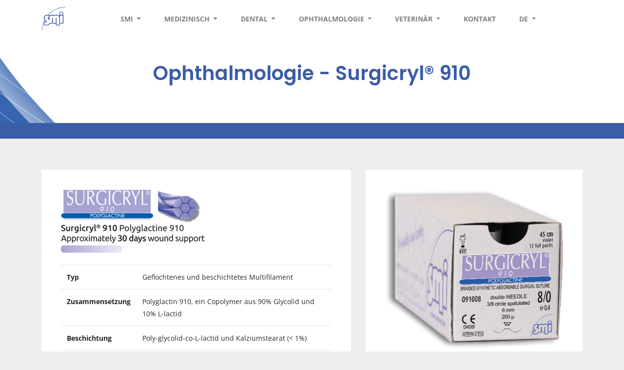

--- FILE ---
content_type: text/html; charset=UTF-8
request_url: https://www.sutures.be/de/product/ophthalmic-surgicryl-910/
body_size: 9509
content:
<!DOCTYPE HTML>
<!--[if IEMobile 7 ]><html class="no-js iem7" manifest="default.appcache?v=1"><![endif]--> 
<!--[if lt IE 7 ]><html class="no-js ie6" lang="de-DE"><![endif]--> 
<!--[if IE 7 ]><html class="no-js ie7" lang="de-DE"><![endif]--> 
<!--[if IE 8 ]><html class="no-js ie8" lang="de-DE"><![endif]--> 
<!--[if (gte IE 9)|(gt IEMobile 7)|!(IEMobile)|!(IE)]><!--><html class="no-js" lang="de-DE"><!--<![endif]-->
<head>
	<title>Surgicryl® 910 &#8226; Ophthalmologie, Resorbierbare Nähte &#8226; SMI</title>
	<meta charset="UTF-8" />
    <meta http-equiv="X-UA-Compatible" content="IE=edge">
	<meta name="viewport" content="width=device-width, initial-scale=1, shrink-to-fit=no">
	<link rel="pingback" href="https://www.sutures.be/xmlrpc.php" />
	<meta name='robots' content='index, follow, max-image-preview:large, max-snippet:-1, max-video-preview:-1' />
<link rel="alternate" hreflang="en-us" href="https://www.sutures.be/product/ophthalmic-surgicryl-910/" />
<link rel="alternate" hreflang="fr-fr" href="https://www.sutures.be/fr/produit/ophtalmique-surgicryl-910/" />
<link rel="alternate" hreflang="de-de" href="https://www.sutures.be/de/product/ophthalmic-surgicryl-910/" />
<link rel="alternate" hreflang="x-default" href="https://www.sutures.be/product/ophthalmic-surgicryl-910/" />

	<!-- This site is optimized with the Yoast SEO plugin v21.3 - https://yoast.com/wordpress/plugins/seo/ -->
	<link rel="canonical" href="https://www.sutures.be/de/product/ophthalmic-surgicryl-910/" />
	<meta property="og:locale" content="de_DE" />
	<meta property="og:type" content="article" />
	<meta property="og:title" content="Surgicryl® 910 &#8226; Ophthalmologie, Resorbierbare Nähte &#8226; SMI" />
	<meta property="og:url" content="https://www.sutures.be/de/product/ophthalmic-surgicryl-910/" />
	<meta property="og:site_name" content="SMI" />
	<meta property="article:modified_time" content="2022-03-23T15:12:44+00:00" />
	<meta property="og:image" content="https://www.sutures.be/wp-content/uploads/2018/10/Oftalmic-910.png" />
	<meta property="og:image:width" content="373" />
	<meta property="og:image:height" content="334" />
	<meta property="og:image:type" content="image/png" />
	<meta name="twitter:card" content="summary_large_image" />
	<script type="application/ld+json" class="yoast-schema-graph">{"@context":"https://schema.org","@graph":[{"@type":"WebPage","@id":"https://www.sutures.be/de/product/ophthalmic-surgicryl-910/","url":"https://www.sutures.be/de/product/ophthalmic-surgicryl-910/","name":"Surgicryl® 910 &#8226; Ophthalmologie, Resorbierbare Nähte &#8226; SMI","isPartOf":{"@id":"https://www.sutures.be/#website"},"primaryImageOfPage":{"@id":"https://www.sutures.be/de/product/ophthalmic-surgicryl-910/#primaryimage"},"image":{"@id":"https://www.sutures.be/de/product/ophthalmic-surgicryl-910/#primaryimage"},"thumbnailUrl":"https://www.sutures.be/wp-content/uploads/2018/10/Oftalmic-910.png","datePublished":"2018-10-15T09:57:57+00:00","dateModified":"2022-03-23T15:12:44+00:00","breadcrumb":{"@id":"https://www.sutures.be/de/product/ophthalmic-surgicryl-910/#breadcrumb"},"inLanguage":"de","potentialAction":[{"@type":"ReadAction","target":["https://www.sutures.be/de/product/ophthalmic-surgicryl-910/"]}]},{"@type":"ImageObject","inLanguage":"de","@id":"https://www.sutures.be/de/product/ophthalmic-surgicryl-910/#primaryimage","url":"https://www.sutures.be/wp-content/uploads/2018/10/Oftalmic-910.png","contentUrl":"https://www.sutures.be/wp-content/uploads/2018/10/Oftalmic-910.png","width":373,"height":334},{"@type":"BreadcrumbList","@id":"https://www.sutures.be/de/product/ophthalmic-surgicryl-910/#breadcrumb","itemListElement":[{"@type":"ListItem","position":1,"name":"Accueil","item":"https://www.sutures.be/de/"},{"@type":"ListItem","position":2,"name":"Surgicryl® 910"}]},{"@type":"WebSite","@id":"https://www.sutures.be/#website","url":"https://www.sutures.be/","name":"SMI","description":"","potentialAction":[{"@type":"SearchAction","target":{"@type":"EntryPoint","urlTemplate":"https://www.sutures.be/?s={search_term_string}"},"query-input":"required name=search_term_string"}],"inLanguage":"de"}]}</script>
	<!-- / Yoast SEO plugin. -->


<link rel='dns-prefetch' href='//code.jquery.com' />
<link rel='dns-prefetch' href='//maps.googleapis.com' />
<link rel='dns-prefetch' href='//cdnjs.cloudflare.com' />
<link rel='dns-prefetch' href='//stackpath.bootstrapcdn.com' />
<link rel='stylesheet' id='wp-block-library-css' href='https://www.sutures.be/wp-includes/css/dist/block-library/style.min.css?ver=6.3.7' type='text/css' media='all' />
<style id='classic-theme-styles-inline-css' type='text/css'>
/*! This file is auto-generated */
.wp-block-button__link{color:#fff;background-color:#32373c;border-radius:9999px;box-shadow:none;text-decoration:none;padding:calc(.667em + 2px) calc(1.333em + 2px);font-size:1.125em}.wp-block-file__button{background:#32373c;color:#fff;text-decoration:none}
</style>
<style id='global-styles-inline-css' type='text/css'>
body{--wp--preset--color--black: #000000;--wp--preset--color--cyan-bluish-gray: #abb8c3;--wp--preset--color--white: #ffffff;--wp--preset--color--pale-pink: #f78da7;--wp--preset--color--vivid-red: #cf2e2e;--wp--preset--color--luminous-vivid-orange: #ff6900;--wp--preset--color--luminous-vivid-amber: #fcb900;--wp--preset--color--light-green-cyan: #7bdcb5;--wp--preset--color--vivid-green-cyan: #00d084;--wp--preset--color--pale-cyan-blue: #8ed1fc;--wp--preset--color--vivid-cyan-blue: #0693e3;--wp--preset--color--vivid-purple: #9b51e0;--wp--preset--gradient--vivid-cyan-blue-to-vivid-purple: linear-gradient(135deg,rgba(6,147,227,1) 0%,rgb(155,81,224) 100%);--wp--preset--gradient--light-green-cyan-to-vivid-green-cyan: linear-gradient(135deg,rgb(122,220,180) 0%,rgb(0,208,130) 100%);--wp--preset--gradient--luminous-vivid-amber-to-luminous-vivid-orange: linear-gradient(135deg,rgba(252,185,0,1) 0%,rgba(255,105,0,1) 100%);--wp--preset--gradient--luminous-vivid-orange-to-vivid-red: linear-gradient(135deg,rgba(255,105,0,1) 0%,rgb(207,46,46) 100%);--wp--preset--gradient--very-light-gray-to-cyan-bluish-gray: linear-gradient(135deg,rgb(238,238,238) 0%,rgb(169,184,195) 100%);--wp--preset--gradient--cool-to-warm-spectrum: linear-gradient(135deg,rgb(74,234,220) 0%,rgb(151,120,209) 20%,rgb(207,42,186) 40%,rgb(238,44,130) 60%,rgb(251,105,98) 80%,rgb(254,248,76) 100%);--wp--preset--gradient--blush-light-purple: linear-gradient(135deg,rgb(255,206,236) 0%,rgb(152,150,240) 100%);--wp--preset--gradient--blush-bordeaux: linear-gradient(135deg,rgb(254,205,165) 0%,rgb(254,45,45) 50%,rgb(107,0,62) 100%);--wp--preset--gradient--luminous-dusk: linear-gradient(135deg,rgb(255,203,112) 0%,rgb(199,81,192) 50%,rgb(65,88,208) 100%);--wp--preset--gradient--pale-ocean: linear-gradient(135deg,rgb(255,245,203) 0%,rgb(182,227,212) 50%,rgb(51,167,181) 100%);--wp--preset--gradient--electric-grass: linear-gradient(135deg,rgb(202,248,128) 0%,rgb(113,206,126) 100%);--wp--preset--gradient--midnight: linear-gradient(135deg,rgb(2,3,129) 0%,rgb(40,116,252) 100%);--wp--preset--font-size--small: 13px;--wp--preset--font-size--medium: 20px;--wp--preset--font-size--large: 36px;--wp--preset--font-size--x-large: 42px;--wp--preset--spacing--20: 0.44rem;--wp--preset--spacing--30: 0.67rem;--wp--preset--spacing--40: 1rem;--wp--preset--spacing--50: 1.5rem;--wp--preset--spacing--60: 2.25rem;--wp--preset--spacing--70: 3.38rem;--wp--preset--spacing--80: 5.06rem;--wp--preset--shadow--natural: 6px 6px 9px rgba(0, 0, 0, 0.2);--wp--preset--shadow--deep: 12px 12px 50px rgba(0, 0, 0, 0.4);--wp--preset--shadow--sharp: 6px 6px 0px rgba(0, 0, 0, 0.2);--wp--preset--shadow--outlined: 6px 6px 0px -3px rgba(255, 255, 255, 1), 6px 6px rgba(0, 0, 0, 1);--wp--preset--shadow--crisp: 6px 6px 0px rgba(0, 0, 0, 1);}:where(.is-layout-flex){gap: 0.5em;}:where(.is-layout-grid){gap: 0.5em;}body .is-layout-flow > .alignleft{float: left;margin-inline-start: 0;margin-inline-end: 2em;}body .is-layout-flow > .alignright{float: right;margin-inline-start: 2em;margin-inline-end: 0;}body .is-layout-flow > .aligncenter{margin-left: auto !important;margin-right: auto !important;}body .is-layout-constrained > .alignleft{float: left;margin-inline-start: 0;margin-inline-end: 2em;}body .is-layout-constrained > .alignright{float: right;margin-inline-start: 2em;margin-inline-end: 0;}body .is-layout-constrained > .aligncenter{margin-left: auto !important;margin-right: auto !important;}body .is-layout-constrained > :where(:not(.alignleft):not(.alignright):not(.alignfull)){max-width: var(--wp--style--global--content-size);margin-left: auto !important;margin-right: auto !important;}body .is-layout-constrained > .alignwide{max-width: var(--wp--style--global--wide-size);}body .is-layout-flex{display: flex;}body .is-layout-flex{flex-wrap: wrap;align-items: center;}body .is-layout-flex > *{margin: 0;}body .is-layout-grid{display: grid;}body .is-layout-grid > *{margin: 0;}:where(.wp-block-columns.is-layout-flex){gap: 2em;}:where(.wp-block-columns.is-layout-grid){gap: 2em;}:where(.wp-block-post-template.is-layout-flex){gap: 1.25em;}:where(.wp-block-post-template.is-layout-grid){gap: 1.25em;}.has-black-color{color: var(--wp--preset--color--black) !important;}.has-cyan-bluish-gray-color{color: var(--wp--preset--color--cyan-bluish-gray) !important;}.has-white-color{color: var(--wp--preset--color--white) !important;}.has-pale-pink-color{color: var(--wp--preset--color--pale-pink) !important;}.has-vivid-red-color{color: var(--wp--preset--color--vivid-red) !important;}.has-luminous-vivid-orange-color{color: var(--wp--preset--color--luminous-vivid-orange) !important;}.has-luminous-vivid-amber-color{color: var(--wp--preset--color--luminous-vivid-amber) !important;}.has-light-green-cyan-color{color: var(--wp--preset--color--light-green-cyan) !important;}.has-vivid-green-cyan-color{color: var(--wp--preset--color--vivid-green-cyan) !important;}.has-pale-cyan-blue-color{color: var(--wp--preset--color--pale-cyan-blue) !important;}.has-vivid-cyan-blue-color{color: var(--wp--preset--color--vivid-cyan-blue) !important;}.has-vivid-purple-color{color: var(--wp--preset--color--vivid-purple) !important;}.has-black-background-color{background-color: var(--wp--preset--color--black) !important;}.has-cyan-bluish-gray-background-color{background-color: var(--wp--preset--color--cyan-bluish-gray) !important;}.has-white-background-color{background-color: var(--wp--preset--color--white) !important;}.has-pale-pink-background-color{background-color: var(--wp--preset--color--pale-pink) !important;}.has-vivid-red-background-color{background-color: var(--wp--preset--color--vivid-red) !important;}.has-luminous-vivid-orange-background-color{background-color: var(--wp--preset--color--luminous-vivid-orange) !important;}.has-luminous-vivid-amber-background-color{background-color: var(--wp--preset--color--luminous-vivid-amber) !important;}.has-light-green-cyan-background-color{background-color: var(--wp--preset--color--light-green-cyan) !important;}.has-vivid-green-cyan-background-color{background-color: var(--wp--preset--color--vivid-green-cyan) !important;}.has-pale-cyan-blue-background-color{background-color: var(--wp--preset--color--pale-cyan-blue) !important;}.has-vivid-cyan-blue-background-color{background-color: var(--wp--preset--color--vivid-cyan-blue) !important;}.has-vivid-purple-background-color{background-color: var(--wp--preset--color--vivid-purple) !important;}.has-black-border-color{border-color: var(--wp--preset--color--black) !important;}.has-cyan-bluish-gray-border-color{border-color: var(--wp--preset--color--cyan-bluish-gray) !important;}.has-white-border-color{border-color: var(--wp--preset--color--white) !important;}.has-pale-pink-border-color{border-color: var(--wp--preset--color--pale-pink) !important;}.has-vivid-red-border-color{border-color: var(--wp--preset--color--vivid-red) !important;}.has-luminous-vivid-orange-border-color{border-color: var(--wp--preset--color--luminous-vivid-orange) !important;}.has-luminous-vivid-amber-border-color{border-color: var(--wp--preset--color--luminous-vivid-amber) !important;}.has-light-green-cyan-border-color{border-color: var(--wp--preset--color--light-green-cyan) !important;}.has-vivid-green-cyan-border-color{border-color: var(--wp--preset--color--vivid-green-cyan) !important;}.has-pale-cyan-blue-border-color{border-color: var(--wp--preset--color--pale-cyan-blue) !important;}.has-vivid-cyan-blue-border-color{border-color: var(--wp--preset--color--vivid-cyan-blue) !important;}.has-vivid-purple-border-color{border-color: var(--wp--preset--color--vivid-purple) !important;}.has-vivid-cyan-blue-to-vivid-purple-gradient-background{background: var(--wp--preset--gradient--vivid-cyan-blue-to-vivid-purple) !important;}.has-light-green-cyan-to-vivid-green-cyan-gradient-background{background: var(--wp--preset--gradient--light-green-cyan-to-vivid-green-cyan) !important;}.has-luminous-vivid-amber-to-luminous-vivid-orange-gradient-background{background: var(--wp--preset--gradient--luminous-vivid-amber-to-luminous-vivid-orange) !important;}.has-luminous-vivid-orange-to-vivid-red-gradient-background{background: var(--wp--preset--gradient--luminous-vivid-orange-to-vivid-red) !important;}.has-very-light-gray-to-cyan-bluish-gray-gradient-background{background: var(--wp--preset--gradient--very-light-gray-to-cyan-bluish-gray) !important;}.has-cool-to-warm-spectrum-gradient-background{background: var(--wp--preset--gradient--cool-to-warm-spectrum) !important;}.has-blush-light-purple-gradient-background{background: var(--wp--preset--gradient--blush-light-purple) !important;}.has-blush-bordeaux-gradient-background{background: var(--wp--preset--gradient--blush-bordeaux) !important;}.has-luminous-dusk-gradient-background{background: var(--wp--preset--gradient--luminous-dusk) !important;}.has-pale-ocean-gradient-background{background: var(--wp--preset--gradient--pale-ocean) !important;}.has-electric-grass-gradient-background{background: var(--wp--preset--gradient--electric-grass) !important;}.has-midnight-gradient-background{background: var(--wp--preset--gradient--midnight) !important;}.has-small-font-size{font-size: var(--wp--preset--font-size--small) !important;}.has-medium-font-size{font-size: var(--wp--preset--font-size--medium) !important;}.has-large-font-size{font-size: var(--wp--preset--font-size--large) !important;}.has-x-large-font-size{font-size: var(--wp--preset--font-size--x-large) !important;}
.wp-block-navigation a:where(:not(.wp-element-button)){color: inherit;}
:where(.wp-block-post-template.is-layout-flex){gap: 1.25em;}:where(.wp-block-post-template.is-layout-grid){gap: 1.25em;}
:where(.wp-block-columns.is-layout-flex){gap: 2em;}:where(.wp-block-columns.is-layout-grid){gap: 2em;}
.wp-block-pullquote{font-size: 1.5em;line-height: 1.6;}
</style>
<link rel='stylesheet' id='layout-css' href='https://www.sutures.be/wp-content/themes/smi/style.css?ver=6.3.7' type='text/css' media='screen' />
<script type='text/javascript' src='https://code.jquery.com/jquery-2.2.4.js?ver=2.2.4' id='jquery-js'></script>
<link rel="https://api.w.org/" href="https://www.sutures.be/de/wp-json/" /><link rel="EditURI" type="application/rsd+xml" title="RSD" href="https://www.sutures.be/xmlrpc.php?rsd" />

<link rel='shortlink' href='https://www.sutures.be/de/?p=7075' />
<link rel="alternate" type="application/json+oembed" href="https://www.sutures.be/de/wp-json/oembed/1.0/embed?url=https%3A%2F%2Fwww.sutures.be%2Fde%2Fproduct%2Fophthalmic-surgicryl-910%2F" />
<link rel="alternate" type="text/xml+oembed" href="https://www.sutures.be/de/wp-json/oembed/1.0/embed?url=https%3A%2F%2Fwww.sutures.be%2Fde%2Fproduct%2Fophthalmic-surgicryl-910%2F&#038;format=xml" />
<meta name="generator" content="WPML ver:4.8.6 stt:1,4,3;" />
<link rel="shortcut icon" type="image/x-icon" href="https://www.sutures.be/wp-content/themes/smi/img/favicon.png" />
<!--[if lt IE 9]><script src="https://oss.maxcdn.com/libs/html5shiv/3.7.0/html5shiv.js"></script>
		<script src="https://oss.maxcdn.com/libs/respond.js/1.4.2/respond.min.js"></script><![endif]-->
<!-- Google Tag Manager -->
<script>
    
function launchGA() {
    (function(w,d,s,l,i){w[l]=w[l]||[];w[l].push({'gtm.start':
        new Date().getTime(),event:'gtm.js'});var f=d.getElementsByTagName(s)[0],
        j=d.createElement(s),dl=l!='dataLayer'?'&l='+l:'';j.async=true;j.src=
        'https://www.googletagmanager.com/gtm.js?id='+i+dl;f.parentNode.insertBefore(j,f);
    })(window,document,'script','dataLayer','GTM-TMLNBL5');
}

void 0 === window._axcb && (window._axcb = []);
window._axcb.push(function(axeptio) {
    axeptio.on("cookies:complete", function(choices) {
        if(choices.google_analytics) {
            launchGA();
        }
    })
})

</script>
<!-- End Google Tag Manager -->


</head>
<body>
<!-- Google Tag Manager (noscript) -->
<noscript><iframe src="https://www.googletagmanager.com/ns.html?id=GTM-TMLNBL5"
height="0" width="0" style="display:none;visibility:hidden"></iframe></noscript>
<!-- End Google Tag Manager (noscript) -->
    <div id="loader">
        <div class="loader-content">
            <img src="https://www.sutures.be/wp-content/themes/smi/img/logo-site.svg" class="brand-logo" alt="SMI" /> 
            <div class="dot black"></div>
            <div class="dot red"></div>
            <div class="dot blue"></div>
            <div class="dot green"></div>
        </div>
    </div>
	<div id="layout" class="layout"> 
        <div class="products-template-default single single-products postid-7075 wrapper ophthalmic-surgicryl-910">
            <nav class="navbar navbar-expand-lg navbar-light fixed-top ">
                <div class="container">
                    <button class="navbar-toggler" type="button" data-toggle="collapse" data-target="#navbarToggler" aria-controls="navbarToggler" aria-expanded="false" aria-label="Toggle navigation">
                        <span class="navbar-toggler-icon"></span>
                    </button>
                    <a class="navbar-brand" href="https://www.sutures.be/de/">
                        <img src="https://www.sutures.be/wp-content/themes/smi/img/logo.svg" alt="SMI" />
                    </a>
                    <div id="navbarToggler" class="collapse navbar-collapse"><ul id="menu-menu-principal-allemand" class="navbar-nav "><li id="menu-item-7689" class="menu-item menu-item-type-post_type menu-item-object-page menu-item-home menu-item-has-children menu-item-7689 dropdown"><a title="SMI" href="https://www.sutures.be/de/" data-toggle="dropdown" class="nav-link dropdown-toggle" aria-haspopup="false">SMI <span class="caret"></span></a>
<ul role="menu" class=" dropdown-menu">
	<li id="menu-item-7690" class="menu-item menu-item-type-post_type menu-item-object-page menu-item-7690"><a title="Events" class="dropdown-item" href="https://www.sutures.be/de/events/">Events</a></li>
	<li id="menu-item-8023" class="menu-item menu-item-type-post_type menu-item-object-page menu-item-8023"><a title="Downloads" class="dropdown-item" href="https://www.sutures.be/de/downloads/">Downloads</a></li>
	<li id="menu-item-7692" class="menu-item menu-item-type-post_type menu-item-object-page menu-item-7692"><a title="Zertifikate" class="dropdown-item" href="https://www.sutures.be/de/zertifikate/">Zertifikate</a></li>
</ul>
</li>
<li id="menu-item-7693" class="menu-item menu-item-type-taxonomy menu-item-object-section menu-item-has-children menu-item-7693 dropdown"><a title="Medizinisch" href="https://www.sutures.be/de/section/medizinisch/" data-toggle="dropdown" class="nav-link dropdown-toggle" aria-haspopup="false">Medizinisch <span class="caret"></span></a>
<ul role="menu" class=" dropdown-menu">
	<li id="menu-item-7694" class="menu-item menu-item-type-taxonomy menu-item-object-section menu-item-7694"><a title="Resorbierbare Nähte" class="dropdown-item" href="https://www.sutures.be/de/section/medizinisch/resorbierbare-naehte/">Resorbierbare Nähte</a></li>
	<li id="menu-item-7695" class="menu-item menu-item-type-taxonomy menu-item-object-section menu-item-7695"><a title="Nicht resorbierbare Nähte" class="dropdown-item" href="https://www.sutures.be/de/section/medizinisch/nicht-resorbierbare-naehte/">Nicht resorbierbare Nähte</a></li>
	<li id="menu-item-7696" class="menu-item menu-item-type-taxonomy menu-item-object-section menu-item-7696"><a title="Andere Artikel" class="dropdown-item" href="https://www.sutures.be/de/section/medizinisch/andere-artikel/">Andere Artikel</a></li>
</ul>
</li>
<li id="menu-item-7697" class="menu-item menu-item-type-taxonomy menu-item-object-section menu-item-has-children menu-item-7697 dropdown"><a title="Dental" href="https://www.sutures.be/de/section/dental-de/" data-toggle="dropdown" class="nav-link dropdown-toggle" aria-haspopup="false">Dental <span class="caret"></span></a>
<ul role="menu" class=" dropdown-menu">
	<li id="menu-item-7698" class="menu-item menu-item-type-taxonomy menu-item-object-section menu-item-7698"><a title="Resorbierbare Nähte" class="dropdown-item" href="https://www.sutures.be/de/section/dental-de/dental-resorbierbare-naehte/">Resorbierbare Nähte</a></li>
	<li id="menu-item-7699" class="menu-item menu-item-type-taxonomy menu-item-object-section menu-item-7699"><a title="Nicht resorbierbare Nähte" class="dropdown-item" href="https://www.sutures.be/de/section/dental-de/dental-nicht-resorbierbare-naehte/">Nicht resorbierbare Nähte</a></li>
	<li id="menu-item-7700" class="menu-item menu-item-type-taxonomy menu-item-object-section menu-item-7700"><a title="Andere Artikel" class="dropdown-item" href="https://www.sutures.be/de/section/dental-de/dental-andere-artikel/">Andere Artikel</a></li>
</ul>
</li>
<li id="menu-item-7701" class="menu-item menu-item-type-taxonomy menu-item-object-section current-products-ancestor current-menu-parent current-products-parent menu-item-has-children menu-item-7701 dropdown"><a title="Ophthalmologie" href="https://www.sutures.be/de/section/augenheilkunde/" data-toggle="dropdown" class="nav-link dropdown-toggle" aria-haspopup="false">Ophthalmologie <span class="caret"></span></a>
<ul role="menu" class=" dropdown-menu">
	<li id="menu-item-7702" class="menu-item menu-item-type-taxonomy menu-item-object-section current-products-ancestor current-menu-parent current-products-parent menu-item-7702"><a title="Resorbierbare Nähte" class="dropdown-item" href="https://www.sutures.be/de/section/augenheilkunde/ophthalmic-resorbierbare-naehte/">Resorbierbare Nähte</a></li>
	<li id="menu-item-7703" class="menu-item menu-item-type-taxonomy menu-item-object-section menu-item-7703"><a title="Nicht resorbierbare Nähte" class="dropdown-item" href="https://www.sutures.be/de/section/augenheilkunde/ophthalmic-nicht-resorbierbare-naehte/">Nicht resorbierbare Nähte</a></li>
</ul>
</li>
<li id="menu-item-7704" class="menu-item menu-item-type-taxonomy menu-item-object-section menu-item-has-children menu-item-7704 dropdown"><a title="Veterinär" href="https://www.sutures.be/de/section/veterinaer/" data-toggle="dropdown" class="nav-link dropdown-toggle" aria-haspopup="false">Veterinär <span class="caret"></span></a>
<ul role="menu" class=" dropdown-menu">
	<li id="menu-item-7705" class="menu-item menu-item-type-taxonomy menu-item-object-section menu-item-7705"><a title="Resorbierbare Nähte in Folienverpackungen &amp; Kassetten" class="dropdown-item" href="https://www.sutures.be/de/section/veterinaer/resorbierbare-naehte-in-folienverpackungen-und-kassetten/">Resorbierbare Nähte in Folienverpackungen &#038; Kassetten</a></li>
	<li id="menu-item-7706" class="menu-item menu-item-type-taxonomy menu-item-object-section menu-item-7706"><a title="Nicht resorbierbare Nähte in Folienverpackungen &amp; Kassetten" class="dropdown-item" href="https://www.sutures.be/de/section/veterinaer/veterinary-nicht-resorbierbare-naehte/">Nicht resorbierbare Nähte in Folienverpackungen &#038; Kassetten</a></li>
	<li id="menu-item-7707" class="menu-item menu-item-type-taxonomy menu-item-object-section menu-item-7707"><a title="Andere" class="dropdown-item" href="https://www.sutures.be/de/section/veterinaer/veterinaer-andere/">Andere</a></li>
</ul>
</li>
<li id="menu-item-7708" class="menu-item menu-item-type-post_type menu-item-object-page menu-item-7708"><a title="Kontakt" class="nav-link" href="https://www.sutures.be/de/kontakt/">Kontakt</a></li>
<li class="dropdown"><a href="#" class="nav-link dropdown-toggle" data-toggle="dropdown" role="button" aria-haspopup="true" aria-expanded="false">de <span class="caret"></span></a><ul class="dropdown-menu lang-switcher"><li ><a href="https://www.sutures.be/product/ophthalmic-surgicryl-910/" class="dropdown-item">English</a></li><li ><a href="https://www.sutures.be/fr/produit/ophtalmique-surgicryl-910/" class="dropdown-item">Français</a></li></ul></li></ul></ul></div>                </div>
            </nav>
            <main id="page"><div class="section-title">
    <div class="container section-padding">
        <h1>Ophthalmologie - Surgicryl® 910        </h1>
            </div><!-- end container -->
    <div class="section-subtitle">
        <div class="container">
                                            </div>
    </div>
</div><!-- end section --><style>
.block h2 {
    color: #b9a3e3;
    font-weight: bold;
}
.block .btn-secondary {
    color: #fff;
    background-color: #b9a3e3;
    border-color: #b9a3e3;
}
.block .btn-secondary:hover {
    color: #fff;
    background-color: #727b84;
    border-color: #6c757d;
}
.block .btn-outline-secondary {
    color: #b9a3e3;
    border-color: #b9a3e3;
}
.block .btn-outline-secondary:hover {
    color: #fff;
    background-color: #868e96;
    border-color: #868e96; 
}
</style>
<div class="section-padding">
    <div class="container">
        <div class="row">
                    <div class="col-lg-7 mb-4 reveal">
                <div class="block">
                                        <img src="https://www.sutures.be/wp-content/uploads/2018/01/polyglactin.png" alt="Surgicryl® 910 - Logo" class="img-fluid" />
                                        
                                                            
                                        <table class="table table-hover mt-4">
                        <tbody>
                                                    <tr>
                            <th scope="row">Typ</th>
                            <td><p>Geflochtenes und beschichtetes Multifilament</p>
</td>
                            </tr>
                                                    <tr>
                            <th scope="row">Zusammensetzung</th>
                            <td><p>Polyglactin 910, ein Copolymer aus 90% Glycolid und 10% L-lactid</p>
</td>
                            </tr>
                                                    <tr>
                            <th scope="row">Beschichtung</th>
                            <td><p>Poly-glycolid-co-L-lactid und Kalziumstearat (&lt; 1%)</p>
</td>
                            </tr>
                                                    <tr>
                            <th scope="row">Farbe</th>
                            <td><p>Violett</p>
</td>
                            </tr>
                                                    <tr>
                            <th scope="row">Gewebereaktion</th>
                            <td><p>Minimal</p>
</td>
                            </tr>
                                                    <tr>
                            <th scope="row">Resorption</th>
                            <td><p>Die Hydrolyse, durch die das Material abgebaut wird, verursacht eine vollständige Resorption in etwa 56 bis 70 Tagen. Etwa 50% der Zugfestigkeit verbleiben nach etwa 21 Tagen.</p>
</td>
                            </tr>
                                                    <tr>
                            <th scope="row">Darbietung</th>
                            <td><p>Schachtel mit 12 Fäden</p>
</td>
                            </tr>
                                                </tbody>
                    </table>
                                    </div>
            </div>
            <div class="col-lg-5 reveal">
                <div class="block">
                    
                    <img width="373" height="334" src="https://www.sutures.be/wp-content/uploads/2018/10/Oftalmic-910.png" class="img-fluid mx-auto d-block mb-4 wp-post-image" alt="" decoding="async" fetchpriority="high" srcset="https://www.sutures.be/wp-content/uploads/2018/10/Oftalmic-910.png 373w, https://www.sutures.be/wp-content/uploads/2018/10/Oftalmic-910-300x269.png 300w" sizes="(max-width: 373px) 100vw, 373px" />                    <a href="https://www.sutures.be/wp-content/uploads/Augenchirurgie-910.pdf" target="_blank" class="btn btn-outline-secondary btn-block" title="Download"><i class="fa fa-download" aria-hidden="true"></i> Produktblatt herunterladen</a>
                                        <a href="https://www.sutures.be/wp-content/uploads/Nadeltypen.pdf" target="_blank" class="btn btn-outline-secondary btn-block" title="Download"><i class="fa fa-download" aria-hidden="true"></i> Nadelinformationen herunterladen</a>
                                        
                    
                    <a href="https://www.sutures.be/de/kontakt/?category=Ophthalmologie&product=Surgicryl 910" class="btn btn-secondary btn-block" title="Kontaktieren Sie uns"><i class="fa fa-envelope" aria-hidden="true"></i> Produkt Sofortkontakt</a>
                    
                    
                                    </div>
            </div>
          
        </div>
    </div>
</div>
            </main>
            <!-- / Main -->
            <div class="section-padding section-newsletter">
                <div class="container">
                    <div class="row text-center text-lg-left">
    <div class="col-lg-5 mb-4 mb-lg-0">
        <p class="h1">Newsletter</p>
        <p class="mb-0">Newsletter / Melden Sie sich an unsere Mailingliste an</p>
    </div>
    <div class="col-lg-7 d-flex justify-content-center align-items-center">
        <a href="https://mailchi.mp/9c24b0ae7610/signup-newsletter-de" class="btn btn-secondary reveal" target="_blank">Melden Sie sich jetzt an!</a>
        
            </div>
</div>
                </div>
            </div>
            <footer id="footer" class="section-footer section-padding">
                <div class="section section-contact">
                    <div class="container">
                                                <div class="row">
                            <div class="col-6 col-md-3 col-lg-2 text-center text-md-left">
                                <img src="https://www.sutures.be/wp-content/themes/smi/img/logo-footer.svg" class="mb-4" alt="SMI" />
                            </div>
                            <div class="col-6 col-md-3 col-lg-2">  
                                <ul class="fa-ul">
                                    <li><i class="fa-li fa fa-map-marker"></i>Steinerberg 8<br>
                                    4780 St.Vith<br>
                                    Belgien</li>
                                </ul>
                            </div>
                            <div class="col-6 col-md-3 col-lg-2">
                                <ul class="fa-ul">
                                    <li><i class="fa-li fa fa-phone"></i> <a href="tel:+32 80 227 292" target="_blank">+32 80 227 292</a></li>
                                    <li><i class="fa-li fa fa-fax"></i> </li>
                                    <li><i class="fa-li fa fa-envelope"></i> <a href="mailto:&#x69;&#x6e;&#x66;&#x6f;&#x40;&#115;&#117;tures&#x2e;&#x62;&#x65;" target="_blank">info&#64;s&#117;&#116;&#117;&#x72;&#x65;&#x73;&#x2e;&#x62;&#x65;</a></li>
                                </ul>
                            </div>
                                                        <div class="col-6 col-md-3 col-lg-3">
                                <ul class="fa-ul">
                                    <li><i class="fa-li fa fa-folder-open"></i><a href="https://www.sutures.be/de/downloads/">Produktkatalog verwalten</a></li>
                                    <li><i class="fa-li fa fa-certificate"></i><a href="https://www.sutures.be/de/zertifikate/">Zertifikate</a></li>
                                </ul>
                            </div>
                            <div class="col-md-12 col-lg-3 text-center text-lg-right mt-3 mt-lg-0">
                                                                © 2026 SMI.<br>
                                Alle Rechte vorbehalten. <a href="https://www.sutures.be/de/imprint/" >Imprint</a>.<br>
                                <a href="https://www.digitalvision.lu/de/?utm_source=SMI&utm_medium=link&utm_campaign=footer-link" target="_blank" title="Agence web Digital Vision">Agence web Digital Vision</a>                            </div>
                        </div>
                    </div>
                </div>
            </footer>
            <!-- / Footer -->
        </div>
        <!-- / Wrapper -->
	</div>
    <!-- / Layout -->
    <div class="cookie-notice" id="cookie-notice" data-cookie="smi_dismissed">
        <div class="cookie-notice-message">
            <p>This website uses cookies to help us give you the best user experience during your visit.<br />
By using this website, you consent to the use of these cookies.</p>
        </div>
        <button data-toggle="tooltip" data-placement="top" title="Close"><i class="icon-check icons"></i></button>
    </div>
	<a href="#0" class="goto-top"><i class="fa fa-angle-up" aria-hidden="true"></i></a>
	<link rel='stylesheet' id='leaflet-css' href='https://www.sutures.be/wp-content/plugins/acf-openstreetmap-field/assets/css/acf-osm-leaflet.css?ver=1.6.1' type='text/css' media='all' />
<script type='text/javascript' src='https://maps.googleapis.com/maps/api/js?key=AIzaSyCzQQjkH3_-lEMIyt1JmaLMJO5dS4SFh8g&#038;ver=6.3.7' id='googlemap-api-js'></script>
<script type='text/javascript' src='https://cdnjs.cloudflare.com/ajax/libs/popper.js/1.14.0/umd/popper.min.js?ver=1.14.0' id='popper-js'></script>
<script type='text/javascript' src='https://cdnjs.cloudflare.com/ajax/libs/gsap/1.19.1/TweenMax.min.js?ver=1.19.1' id='tweenmax-js-js'></script>
<script type='text/javascript' src='https://stackpath.bootstrapcdn.com/bootstrap/4.3.1/js/bootstrap.min.js?ver=4.3.1' id='bootstrap-js-js'></script>
<script type='text/javascript' src='https://www.sutures.be/wp-content/themes/smi/js/modernizr.js?ver=3.2.0' id='modernizr-js-js'></script>
<script type='text/javascript' src='https://www.sutures.be/wp-content/themes/smi/js/jquery.cookie.js?ver=1.4.1' id='cookie-js-js'></script>
<script type='text/javascript' src='https://www.sutures.be/wp-content/themes/smi/js/owl.carousel.min.js?ver=1.0.0' id='owl-carousel-js-js'></script>
<script type='text/javascript' src='https://www.sutures.be/wp-content/themes/smi/js/jquery.smoothState.js?ver=1.4.0' id='smoothState-js-js'></script>
<script type='text/javascript' src='https://www.sutures.be/wp-content/themes/smi/js/jquery.easing.min.js?ver=1.3' id='easing-js-js'></script>
<script type='text/javascript' src='https://www.sutures.be/wp-content/themes/smi/js/scrollreveal.min.js?ver=1.6.0' id='scrollreveal-js-js'></script>
<script type='text/javascript' id='scripts-js-extra'>
/* <![CDATA[ */
var ajaxurl = "https:\/\/www.sutures.be\/wp-admin\/admin-ajax.php";
/* ]]> */
</script>
<script type='text/javascript' src='https://www.sutures.be/wp-content/themes/smi/js/scripts.js?ver=6.3.7' id='scripts-js'></script>
<script type='text/javascript' id='acf-osm-frontend-js-extra'>
/* <![CDATA[ */
var acf_osm = {"options":{"marker":{"html":false,"className":"acf-osm-marker-icon","icon":false}},"providers":{"OpenStreetMap":{"url":"https:\/\/tile.openstreetmap.org\/{z}\/{x}\/{y}.png","options":{"maxZoom":19,"attribution":"&copy; <a href=\"https:\/\/www.openstreetmap.org\/copyright\">OpenStreetMap<\/a> contributors"},"variants":{"Mapnik":[],"DE":{"url":"https:\/\/tile.openstreetmap.de\/{z}\/{x}\/{y}.png","options":{"maxZoom":18}},"France":{"url":"https:\/\/{s}.tile.openstreetmap.fr\/osmfr\/{z}\/{x}\/{y}.png","options":{"maxZoom":20,"attribution":"&copy; OpenStreetMap France | {attribution.OpenStreetMap}"}},"HOT":{"url":"https:\/\/{s}.tile.openstreetmap.fr\/hot\/{z}\/{x}\/{y}.png","options":{"attribution":"{attribution.OpenStreetMap}, Tiles style by <a href=\"https:\/\/www.hotosm.org\/\" target=\"_blank\">Humanitarian OpenStreetMap Team<\/a> hosted by <a href=\"https:\/\/openstreetmap.fr\/\" target=\"_blank\">OpenStreetMap France<\/a>"}},"CAT":{"url":"https:\/\/tile.openstreetmap.bzh\/ca\/{z}\/{x}\/{y}.png","options":{"attribution":"{attribution.OpenStreetMap}, Tiles courtesy of <a href=\"https:\/\/www.openstreetmap.cat\" target=\"_blank\">Breton OpenStreetMap Team<\/a>"}}}},"OpenSeaMap":{"url":"https:\/\/tiles.openseamap.org\/seamark\/{z}\/{x}\/{y}.png","options":{"attribution":"Map data: &copy; <a href=\"http:\/\/www.openseamap.org\">OpenSeaMap<\/a> contributors"},"isOverlay":true},"OPNVKarte":{"url":"https:\/\/tileserver.memomaps.de\/tilegen\/{z}\/{x}\/{y}.png","options":{"maxZoom":18,"attribution":"Map <a href=\"https:\/\/memomaps.de\/\">memomaps.de<\/a> <a href=\"http:\/\/creativecommons.org\/licenses\/by-sa\/2.0\/\">CC-BY-SA<\/a>, map data {attribution.OpenStreetMap}"}},"OpenTopoMap":{"url":"https:\/\/{s}.tile.opentopomap.org\/{z}\/{x}\/{y}.png","options":{"maxZoom":17,"attribution":"Map data: {attribution.OpenStreetMap}, <a href=\"http:\/\/viewfinderpanoramas.org\">SRTM<\/a> | Map style: &copy; <a href=\"https:\/\/opentopomap.org\">OpenTopoMap<\/a> (<a href=\"https:\/\/creativecommons.org\/licenses\/by-sa\/3.0\/\">CC-BY-SA<\/a>)"}},"OpenRailwayMap":{"url":"https:\/\/{s}.tiles.openrailwaymap.org\/standard\/{z}\/{x}\/{y}.png","options":{"maxZoom":19,"attribution":"Map data: {attribution.OpenStreetMap} | Map style: &copy; <a href=\"https:\/\/www.OpenRailwayMap.org\">OpenRailwayMap<\/a> (<a href=\"https:\/\/creativecommons.org\/licenses\/by-sa\/3.0\/\">CC-BY-SA<\/a>)","variant":"standard"},"variants":{"Standard":"standard","Maxspeed":"maxspeed","Signals":"signals","Electrification":"electrification","Gauge":"gauge"},"isOverlay":true},"SafeCast":{"url":"https:\/\/s3.amazonaws.com\/te512.safecast.org\/{z}\/{x}\/{y}.png","options":{"maxZoom":16,"attribution":"Map data: {attribution.OpenStreetMap} | Map style: &copy; <a href=\"https:\/\/blog.safecast.org\/about\/\">SafeCast<\/a> (<a href=\"https:\/\/creativecommons.org\/licenses\/by-sa\/3.0\/\">CC-BY-SA<\/a>)"},"isOverlay":true},"Stadia":{"url":"https:\/\/tiles.stadiamaps.com\/tiles\/{variant}\/{z}\/{x}\/{y}{r}.{ext}","options":{"minZoom":0,"maxZoom":20,"attribution":"&copy; <a href=\"https:\/\/www.stadiamaps.com\/\" target=\"_blank\">Stadia Maps<\/a> &copy; <a href=\"https:\/\/openmaptiles.org\/\" target=\"_blank\">OpenMapTiles<\/a> {attribution.OpenStreetMap}","variant":"alidade_smooth","ext":"png"},"variants":{"AlidadeSmooth":"alidade_smooth","AlidadeSmoothDark":"alidade_smooth_dark","AlidadeSatellite":{"options":{"attribution":"&copy; CNES, Distribution Airbus DS, \u00a9 Airbus DS, \u00a9 PlanetObserver (Contains Copernicus Data) | &copy; <a href=\"https:\/\/www.stadiamaps.com\/\" target=\"_blank\">Stadia Maps<\/a> &copy; <a href=\"https:\/\/openmaptiles.org\/\" target=\"_blank\">OpenMapTiles<\/a> {attribution.OpenStreetMap}","variant":"alidade_satellite","ext":"jpg"}},"OSMBright":"osm_bright","Outdoors":"outdoors","StamenToner":{"options":{"attribution":"&copy; <a href=\"https:\/\/www.stadiamaps.com\/\" target=\"_blank\">Stadia Maps<\/a> &copy; <a href=\"https:\/\/www.stamen.com\/\" target=\"_blank\">Stamen Design<\/a> &copy; <a href=\"https:\/\/openmaptiles.org\/\" target=\"_blank\">OpenMapTiles<\/a> {attribution.OpenStreetMap}","variant":"stamen_toner"}},"StamenTonerBackground":{"options":{"attribution":"&copy; <a href=\"https:\/\/www.stadiamaps.com\/\" target=\"_blank\">Stadia Maps<\/a> &copy; <a href=\"https:\/\/www.stamen.com\/\" target=\"_blank\">Stamen Design<\/a> &copy; <a href=\"https:\/\/openmaptiles.org\/\" target=\"_blank\">OpenMapTiles<\/a> {attribution.OpenStreetMap}","variant":"stamen_toner_background"}},"StamenTonerLines":{"options":{"attribution":"&copy; <a href=\"https:\/\/www.stadiamaps.com\/\" target=\"_blank\">Stadia Maps<\/a> &copy; <a href=\"https:\/\/www.stamen.com\/\" target=\"_blank\">Stamen Design<\/a> &copy; <a href=\"https:\/\/openmaptiles.org\/\" target=\"_blank\">OpenMapTiles<\/a> {attribution.OpenStreetMap}","variant":"stamen_toner_lines"},"isOverlay":true},"StamenTonerLabels":{"options":{"attribution":"&copy; <a href=\"https:\/\/www.stadiamaps.com\/\" target=\"_blank\">Stadia Maps<\/a> &copy; <a href=\"https:\/\/www.stamen.com\/\" target=\"_blank\">Stamen Design<\/a> &copy; <a href=\"https:\/\/openmaptiles.org\/\" target=\"_blank\">OpenMapTiles<\/a> {attribution.OpenStreetMap}","variant":"stamen_toner_labels"},"isOverlay":true},"StamenTonerLite":{"options":{"attribution":"&copy; <a href=\"https:\/\/www.stadiamaps.com\/\" target=\"_blank\">Stadia Maps<\/a> &copy; <a href=\"https:\/\/www.stamen.com\/\" target=\"_blank\">Stamen Design<\/a> &copy; <a href=\"https:\/\/openmaptiles.org\/\" target=\"_blank\">OpenMapTiles<\/a> {attribution.OpenStreetMap}","variant":"stamen_toner_lite"}},"StamenWatercolor":{"url":"https:\/\/tiles.stadiamaps.com\/tiles\/{variant}\/{z}\/{x}\/{y}.{ext}","options":{"attribution":"&copy; <a href=\"https:\/\/www.stadiamaps.com\/\" target=\"_blank\">Stadia Maps<\/a> &copy; <a href=\"https:\/\/www.stamen.com\/\" target=\"_blank\">Stamen Design<\/a> &copy; <a href=\"https:\/\/openmaptiles.org\/\" target=\"_blank\">OpenMapTiles<\/a> {attribution.OpenStreetMap}","variant":"stamen_watercolor","ext":"jpg","minZoom":1,"maxZoom":16}},"StamenTerrain":{"options":{"attribution":"&copy; <a href=\"https:\/\/www.stadiamaps.com\/\" target=\"_blank\">Stadia Maps<\/a> &copy; <a href=\"https:\/\/www.stamen.com\/\" target=\"_blank\">Stamen Design<\/a> &copy; <a href=\"https:\/\/openmaptiles.org\/\" target=\"_blank\">OpenMapTiles<\/a> {attribution.OpenStreetMap}","variant":"stamen_terrain","minZoom":0,"maxZoom":18}},"StamenTerrainBackground":{"options":{"attribution":"&copy; <a href=\"https:\/\/www.stadiamaps.com\/\" target=\"_blank\">Stadia Maps<\/a> &copy; <a href=\"https:\/\/www.stamen.com\/\" target=\"_blank\">Stamen Design<\/a> &copy; <a href=\"https:\/\/openmaptiles.org\/\" target=\"_blank\">OpenMapTiles<\/a> {attribution.OpenStreetMap}","variant":"stamen_terrain_background","minZoom":0,"maxZoom":18}},"StamenTerrainLabels":{"options":{"attribution":"&copy; <a href=\"https:\/\/www.stadiamaps.com\/\" target=\"_blank\">Stadia Maps<\/a> &copy; <a href=\"https:\/\/www.stamen.com\/\" target=\"_blank\">Stamen Design<\/a> &copy; <a href=\"https:\/\/openmaptiles.org\/\" target=\"_blank\">OpenMapTiles<\/a> {attribution.OpenStreetMap}","variant":"stamen_terrain_labels","minZoom":0,"maxZoom":18},"isOverlay":true},"StamenTerrainLines":{"options":{"attribution":"&copy; <a href=\"https:\/\/www.stadiamaps.com\/\" target=\"_blank\">Stadia Maps<\/a> &copy; <a href=\"https:\/\/www.stamen.com\/\" target=\"_blank\">Stamen Design<\/a> &copy; <a href=\"https:\/\/openmaptiles.org\/\" target=\"_blank\">OpenMapTiles<\/a> {attribution.OpenStreetMap}","variant":"stamen_terrain_lines","minZoom":0,"maxZoom":18},"isOverlay":true}}},"BaseMapDE":{"url":"https:\/\/sgx.geodatenzentrum.de\/wmts_basemapde\/tile\/1.0.0\/{variant}\/default\/GLOBAL_WEBMERCATOR\/{z}\/{y}\/{x}.png","options":{"attribution":"Map data: &copy; <a href=\"http:\/\/www.govdata.de\/dl-de\/by-2-0\">dl-de\/by-2-0<\/a>","variant":"de_basemapde_web_raster_farbe"},"variants":{"Color":"de_basemapde_web_raster_farbe","Grey":"de_basemapde_web_raster_grau"}},"CyclOSM":{"url":"https:\/\/{s}.tile-cyclosm.openstreetmap.fr\/cyclosm\/{z}\/{x}\/{y}.png","options":{"maxZoom":20,"attribution":"<a href=\"https:\/\/github.com\/cyclosm\/cyclosm-cartocss-style\/releases\" title=\"CyclOSM - Open Bicycle render\">CyclOSM<\/a> | Map data: {attribution.OpenStreetMap}"}},"Esri":{"url":"https:\/\/server.arcgisonline.com\/ArcGIS\/rest\/services\/{variant}\/MapServer\/tile\/{z}\/{y}\/{x}","options":{"variant":"World_Street_Map","attribution":"Tiles &copy; Esri"},"variants":{"WorldStreetMap":{"options":{"attribution":"{attribution.Esri} &mdash; Source: Esri, DeLorme, NAVTEQ, USGS, Intermap, iPC, NRCAN, Esri Japan, METI, Esri China (Hong Kong), Esri (Thailand), TomTom, 2012"}},"WorldTopoMap":{"options":{"variant":"World_Topo_Map","attribution":"{attribution.Esri} &mdash; Esri, DeLorme, NAVTEQ, TomTom, Intermap, iPC, USGS, FAO, NPS, NRCAN, GeoBase, Kadaster NL, Ordnance Survey, Esri Japan, METI, Esri China (Hong Kong), and the GIS User Community"}},"WorldImagery":{"options":{"variant":"World_Imagery","attribution":"{attribution.Esri} &mdash; Source: Esri, i-cubed, USDA, USGS, AEX, GeoEye, Getmapping, Aerogrid, IGN, IGP, UPR-EGP, and the GIS User Community"}},"WorldTerrain":{"options":{"variant":"World_Terrain_Base","maxZoom":13,"attribution":"{attribution.Esri} &mdash; Source: USGS, Esri, TANA, DeLorme, and NPS"}},"WorldShadedRelief":{"options":{"variant":"World_Shaded_Relief","maxZoom":13,"attribution":"{attribution.Esri} &mdash; Source: Esri"}},"WorldPhysical":{"options":{"variant":"World_Physical_Map","maxZoom":8,"attribution":"{attribution.Esri} &mdash; Source: US National Park Service"}},"OceanBasemap":{"options":{"variant":"Ocean\/World_Ocean_Base","maxZoom":13,"attribution":"{attribution.Esri} &mdash; Sources: GEBCO, NOAA, CHS, OSU, UNH, CSUMB, National Geographic, DeLorme, NAVTEQ, and Esri"}},"NatGeoWorldMap":{"options":{"variant":"NatGeo_World_Map","maxZoom":16,"attribution":"{attribution.Esri} &mdash; National Geographic, Esri, DeLorme, NAVTEQ, UNEP-WCMC, USGS, NASA, ESA, METI, NRCAN, GEBCO, NOAA, iPC"}},"WorldGrayCanvas":{"options":{"variant":"Canvas\/World_Light_Gray_Base","maxZoom":16,"attribution":"{attribution.Esri} &mdash; Esri, DeLorme, NAVTEQ"}}}},"CartoDB":{"url":"https:\/\/{s}.basemaps.cartocdn.com\/{variant}\/{z}\/{x}\/{y}{r}.png","options":{"attribution":"{attribution.OpenStreetMap} &copy; <a href=\"https:\/\/carto.com\/attributions\">CARTO<\/a>","subdomains":"abcd","maxZoom":20,"variant":"light_all"},"variants":{"Positron":{"options":{"variant":"light_all"}},"PositronNoLabels":{"options":{"variant":"light_nolabels"}},"PositronOnlyLabels":{"options":{"variant":"light_only_labels"},"isOverlay":true},"DarkMatter":{"options":{"variant":"dark_all"}},"DarkMatterNoLabels":{"options":{"variant":"dark_nolabels"}},"DarkMatterOnlyLabels":{"options":{"variant":"dark_only_labels"},"isOverlay":true},"Voyager":{"options":{"variant":"rastertiles\/voyager"}},"VoyagerNoLabels":{"options":{"variant":"rastertiles\/voyager_nolabels"}},"VoyagerOnlyLabels":{"options":{"variant":"rastertiles\/voyager_only_labels"},"isOverlay":true},"VoyagerLabelsUnder":{"options":{"variant":"rastertiles\/voyager_labels_under"}}}},"USGS":{"url":"https:\/\/basemap.nationalmap.gov\/arcgis\/rest\/services\/USGSTopo\/MapServer\/tile\/{z}\/{y}\/{x}","options":{"maxZoom":20,"attribution":"Tiles courtesy of the <a href=\"https:\/\/usgs.gov\/\">U.S. Geological Survey<\/a>"},"variants":{"USTopo":[],"USImagery":{"url":"https:\/\/basemap.nationalmap.gov\/arcgis\/rest\/services\/USGSImageryOnly\/MapServer\/tile\/{z}\/{y}\/{x}"},"USImageryTopo":{"url":"https:\/\/basemap.nationalmap.gov\/arcgis\/rest\/services\/USGSImageryTopo\/MapServer\/tile\/{z}\/{y}\/{x}"}}},"WaymarkedTrails":{"url":"https:\/\/tile.waymarkedtrails.org\/{variant}\/{z}\/{x}\/{y}.png","options":{"maxZoom":18,"variant":"hiking","attribution":"Map data: {attribution.OpenStreetMap} | Map style: &copy; <a href=\"https:\/\/waymarkedtrails.org\">waymarkedtrails.org<\/a> (<a href=\"https:\/\/creativecommons.org\/licenses\/by-sa\/3.0\/\">CC-BY-SA<\/a>)"},"variants":{"hiking":"hiking","cycling":"cycling","mtb":"mtb","slopes":"slopes","riding":"riding","skating":"skating"},"isOverlay":true},"OpenSnowMap":{"url":"https:\/\/tiles.opensnowmap.org\/{variant}\/{z}\/{x}\/{y}.png","options":{"minZoom":9,"maxZoom":18,"variant":"pistes","attribution":"Map data: {attribution.OpenStreetMap} & ODbL, &copy; <a href=\"https:\/\/www.opensnowmap.org\/iframes\/data.html\">www.opensnowmap.org<\/a> <a href=\"https:\/\/creativecommons.org\/licenses\/by-sa\/2.0\/\">CC-BY-SA<\/a>"},"variants":{"pistes":"pistes"},"isOverlay":true},"SwissFederalGeoportal":{"url":"https:\/\/wmts.geo.admin.ch\/1.0.0\/{variant}\/default\/current\/3857\/{z}\/{x}\/{y}.jpeg","options":{"attribution":"&copy; <a href=\"https:\/\/www.swisstopo.admin.ch\/\">swisstopo<\/a>","minZoom":2,"maxZoom":18,"variant":"ch.swisstopo.pixelkarte-farbe","bounds":[[45.398181,5.140242],[48.230651,11.47757]]},"variants":{"NationalMapColor":"ch.swisstopo.pixelkarte-farbe","NationalMapGrey":"ch.swisstopo.pixelkarte-grau","SWISSIMAGE":{"options":{"variant":"ch.swisstopo.swissimage","maxZoom":19}}}},"TopPlusOpen":{"url":"http:\/\/sgx.geodatenzentrum.de\/wmts_topplus_open\/tile\/1.0.0\/{variant}\/default\/WEBMERCATOR\/{z}\/{y}\/{x}.png","options":{"maxZoom":18,"attribution":"Map data: &copy; <a href=\"http:\/\/www.govdata.de\/dl-de\/by-2-0\">dl-de\/by-2-0<\/a>","variant":"web"},"variants":{"Color":"web","Grey":"web_grau"}}}};
/* ]]> */
</script>
<script type='text/javascript' src='https://www.sutures.be/wp-content/plugins/acf-openstreetmap-field/assets/js/acf-osm-frontend.js?ver=1.6.1' id='acf-osm-frontend-js' defer data-wp-strategy='defer'></script>
	</body>

    </html>

--- FILE ---
content_type: application/javascript
request_url: https://www.sutures.be/wp-content/themes/smi/js/scripts.js?ver=6.3.7
body_size: 6694
content:
/****************************************************
 ** Debug Console
 ****************************************************/
function debug(report) {
    console.log(report);
}

/****************************************************
 ** Mobile Detect
 ****************************************************/

var isMobile = {
    Android: function () {
        return navigator.userAgent.match(/Android/i);
    },
    BlackBerry: function () {
        return navigator.userAgent.match(/BlackBerry/i);
    },
    iOS: function () {
        return navigator.userAgent.match(/iPhone|iPad|iPod/i);
    },
    Opera: function () {
        return navigator.userAgent.match(/Opera Mini/i);
    },
    Windows: function () {
        return navigator.userAgent.match(/IEMobile/i);
    },
    any: function () {
        return (isMobile.Android() || isMobile.BlackBerry() || isMobile.iOS() || isMobile.Opera() || isMobile.Windows());
    }
};

/****************************************************
 ** Detect IE
 ** returns version of IE or false, if browser is not Internet Explorer
 ****************************************************/
function detectIE() {
    var ua = window.navigator.userAgent;

    var msie = ua.indexOf('MSIE ');
    if (msie > 0) {
        // IE 10 or older => return version number
        return parseInt(ua.substring(msie + 5, ua.indexOf('.', msie)), 10);
    }

    var trident = ua.indexOf('Trident/');
    if (trident > 0) {
        // IE 11 => return version number
        var rv = ua.indexOf('rv:');
        return parseInt(ua.substring(rv + 3, ua.indexOf('.', rv)), 10);
    }

    var edge = ua.indexOf('Edge/');
    if (edge > 0) {
        // Edge (IE 12+) => return version number
        return parseInt(ua.substring(edge + 5, ua.indexOf('.', edge)), 10);
    }

    // other browser
    return false;
}

var InteractionInit,
    flag = true;

/****************************************************
 ** URL vers le répertoire du theme WP
 ****************************************************/

function getThemeDir() {
    /*
    var scripts = document.getElementsByTagName('script'),
        index = scripts.length - 1,
        myScript = scripts[index];

    return myScript.src.replace(/themes\/(.*?)\/(.*)/g, 'themes/$1');
    */
    return "http://" + location.hostname + "/wp-content/themes/smi";
}
var ThemeDir = getThemeDir();

/****************************************************
 ** Sortir le site d'une iframe
 ****************************************************/

(function (window) {
    if (window.location !== window.top.location) {
        window.top.location = window.location;
    }
})(this);

/****************************************************
 ** SmoothState Blacklist
 ****************************************************/

function addBlacklistClass() {
    $('a').each(function () {
        if (this.href.indexOf('/wp-admin/') !== -1 ||
            this.href.indexOf('/wp-login.php') !== -1) {
            $(this).addClass('wp-link');
        }
        // external links
        var a = new RegExp('/' + window.location.host + '/');
        if (!a.test(this.href)) {
            $(this).addClass('no-smoothstate');
        }
        // modal links
        if ($(this).attr('data-toggle')) {
            $(this).addClass('no-smoothstate');
        }
    });
}

/****************************************************
 ** Préload des images
 ****************************************************/

$.fn.imagesLoaded = function () {

    // get all the images (excluding those with no src attribute)
    var $imgs = this.find('img[src!=""]');
    // if there's no images, just return an already resolved promise
    if (!$imgs.length) {
        return $.Deferred().resolve().promise();
    }

    // for each image, add a deferred object to the array which resolves when the image is loaded (or if loading fails)
    var dfds = [];
    $imgs.each(function () {

        var dfd = $.Deferred();
        dfds.push(dfd);
        var img = new Image();
        img.onload = function () {
            dfd.resolve();
        }
        img.onerror = function () {
            dfd.resolve();
        }
        img.src = this.src;

        debug("imagesLoaded - " + this.src);
    });

    // return a master promise object which will resolve when all the deferred objects have resolved
    // IE - when all the images are loaded
    return $.when.apply($, dfds);

}

/****************************************************
 ** SmoothState navigation
 ** https://github.com/miguel-perez/smoothState.js?files=1
 ****************************************************/

if (Modernizr.history) {
    addBlacklistClass();

    var options = {
        forms: 'form',
        debug: true,
        prefetch: false,
        cacheLength: 0,
        allowFormCaching: false,
        blacklist: '.wp-link, .no-smoothstate, .bx-controls-direction a, .bx-pager-link, .owl-partner-controls a, button, .swipebox, .social-links a',
        onStart: {
            duration: 300, // ms 
            render: function ($container) {
                debug("onStart");
                clearTimeout(InteractionInit);
                TweenMax.to('#loader', .3, {
                    autoAlpha: 1,
                    display: "block"
                });
            }
        },
        onReady: {
            duration: 0,
            render: function ($container, $newContent) {
                debug("onReady");
                $container.html($newContent);
                var $hash = $(window.location.hash);
                if ($hash.length !== 0) {
                    var offsetTop = $hash.offset().top;
                    $('body, html').animate({
                        scrollTop: (offsetTop - 60),
                    }, 20, 'easeInOutExpo');
                }
            }
        },
        onAfter: function ($container, $newContent, url) {
            addBlacklistClass();
            debug("onAfter");
            $(InitFunc.init);
            TweenMax.to('#loader', .3, {
                autoAlpha: 0,
                display: "none"
            });
            /* GA Tracking */
            if (window.ga) {
                ga('set', 'title', document.title);
                ga('send', 'pageview', undefined !== window.location.pathname ? window.location.pathname : url);
            } else {
                debug('[GA] Title - ' + document.title);
                debug('[GA] URL - ' + (undefined !== window.location.pathname ? window.location.pathname : url));
            }
        }

    };
    var smoothState = $('#layout').smoothState(options).data('smoothState');
}

var InitFunc = {
    init: function () {
        InitFuncSVG();
        InitFuncMenu();
        InitFuncReveal();
        InitFuncScrollTop();
        InitFuncOWLCarousel();
        InitFuncReCaptcha();
        InitFuncFormContact();
        InitFuncNewsletter();
        InitFuncGoogleMap(); 
        InitFuncGATracking();
        addBlacklistClass();
    }
};

var InitFuncSVG = function(){
    debug("InitFuncSVG");
    
    jQuery('img.svg').each(function(){
        
        var $img = jQuery(this);
        var imgID = $img.attr('id');
        var imgClass = $img.attr('class');
        var imgURL = $img.attr('src');
        
        //debug(imgURL);

        jQuery.get(imgURL, function(data) {
            // Get the SVG tag, ignore the rest
            var $svg = jQuery(data).find('svg');
 
            // Add replaced image's ID to the new SVG
            if(typeof imgID !== 'undefined') {
                $svg = $svg.attr('id', imgID);
            }
            // Add replaced image's classes to the new SVG
            if(typeof imgClass !== 'undefined') {
                $svg = $svg.attr('class', imgClass+' replaced-svg');
            }

            // Remove any invalid XML tags as per http://validator.w3.org
            $svg = $svg.removeAttr('xmlns:a');
            //$svg = $svg.removeAttr('width');
            //$svg = $svg.removeAttr('height');

            // Replace image with new SVG
            $img.replaceWith($svg);
        });
    });
    
} 

var InitFuncReveal = function () {

    var config = {
        //viewFactor  : 0.25,
        //duration    : 500,
        //distance    : "20px",
        //scale       : .9,
        reset: true,
        viewOffset: {
            //top: 90 
        }
    };

    window.sr = ScrollReveal(config);

    if (sr.isSupported()) {
        document.documentElement.classList.add('sr');
    }

    sr.reveal(".reveal", {});
}

/*-------------------------------------------------------------------------------
	Ajax Form (Newsletter)
-------------------------------------------------------------------------------*/
function valid_email_address(email) {
    var pattern = new RegExp(/^[+a-zA-Z0-9._-]+@[a-zA-Z0-9.-]+\.[a-zA-Z]{2,4}$/i);
    return pattern.test(email);
}

var InitFuncNewsletter = function () {
    $(".error-report").hide();

    $('.newsletter-form').on('submit', function (e) {
        
        debug("newsletter-form");

        var $form = $(this),
            errorFound = false,
            lang = $form.data('lang'),
            email = $form.find("#email").val(),
            list = $form.find("input[name=newsletterlist]:checked").val();

        jQuery.post(
            ajaxurl, {
                'action': 'newsletter_submit',
                'email': email,
                'lang': lang,
                'list': list
            },
            function (response) {
                debug(response);
                switch (response.error_code) {
                    case 0:
                    case 2:
                        $form.parent().find(".error-report").addClass('alert-danger');
                        break;
                    case 1:
                        $form.find("#email").val("");
                        $form.parent().find(".error-report").removeClass('alert-danger').addClass('alert-success');
                        break;
                }

                $form.hide();
                $form.parent().find(".error-report").html(response.error_label).fadeIn();

            }, "json"
        );

        return false;
    });
};

var InitFuncReCaptcha = function () {
    if (window.grecaptcha) {
        // http://stackoverflow.com/questions/27902539/how-can-i-validate-google-recaptcha-v2-using-javascript-jquery
        setTimeout(function () {
            if ($(".g-recaptcha").length !== 0 && $('.g-recaptcha').html() == "") {
                $('.g-recaptcha').each(function () {
                    grecaptcha.render(this.id, {
                        'sitekey': '6LcGtAkUAAAAACshnkro9QIOik3JN2mAIAQbXXZ9',
                        'hl': $(this).data('lang')
                    });
                });
            }
        }, 1000);
    }
}

var InitFuncMenu = function () {

    $("li.dropdown").hover(
        function () {
            $('.dropdown-menu', this).not('.in .dropdown-menu').stop(true, true).slideDown("fast");
            $(this).toggleClass('open');
        },
        function () {
            $('.dropdown-menu', this).not('.in .dropdown-menu').stop(true, true).slideUp("fast");
            $(this).toggleClass('open');
        }
    );

    $('.dropdown-toggle').click(function (e) {
        if ($(document).width() > 768) {
            e.preventDefault();

            var url = $(this).attr('href');

            if (url !== '#') {
                //window.location.href = url;
                smoothState.load(url);
            }

        }
    });
}

var InitFuncScrollTop = function () {
    var offset = 50,
        offset_opacity = 1200,
        scroll_top_duration = 700,
        $back_to_top = $('.goto-top'),
        isOutLogo = false;

    if ($(".wrapper").hasClass("home")) {
        $('.navbar-brand img').css("opacity", 0);
    };

    $(window).scroll(function () {

        // Scroll to Top
        ($(this).scrollTop() > offset) ? $back_to_top.addClass('cd-is-visible'): $back_to_top.removeClass('cd-is-visible cd-fade-out');
        if ($(this).scrollTop() > offset_opacity) {
            $back_to_top.addClass('cd-fade-out');
        }

        // Fond du menu principal
        ($(this).scrollTop() > offset) ? $('.navbar').addClass('navbar-white'): $('.navbar').removeClass('navbar-white');

        // Logo du menu principal en home
        if ($(".wrapper").hasClass("home")) {
            var $logohome = $('#homebiglogo');

            if ($(window).scrollTop() > ($logohome.offset().top + $logohome.height() - $('.navbar').outerHeight())) {
                if (!isOutLogo) {
                    $('.navbar-brand img').animate({
                        opacity: 1
                    }, 300, 'easeInOutExpo', function () {
                        // Animation complete.
                    });

                    isOutLogo = true;
                }
            } else {
                if (isOutLogo) {
                    $('.navbar-brand img').animate({
                        opacity: 0
                    }, 300, 'easeInOutExpo', function () {
                        // Animation complete.
                    });

                    isOutLogo = false;
                }
            }
        }

        //debug(isOutLogo);
    });

    $back_to_top.on('click', function (event) {
        event.preventDefault();
        $('body,html').animate({
            scrollTop: 0,
        }, scroll_top_duration, 'easeInOutExpo');
    });

    $('a.page-scroll').on('click', function (event) {

        var $anchor = $(this);
        $('html, body').stop().animate({
            scrollTop: ($($anchor.attr('href')).offset().top - $('.navbar').outerHeight())
        }, scroll_top_duration, 'easeInOutExpo');
        event.preventDefault();
    });

    $('#angle-down').on('click', function (event) {

        var $anchor = $('#content');
        $('html, body').stop().animate({
            scrollTop: ($anchor.offset().top - $('.navbar').outerHeight())
        }, scroll_top_duration, 'easeInOutExpo');
        event.preventDefault();

    });

    $(document).on('click', function (event) {
        //debug("document click");
        var clickover = $(event.target);
        var $navbar = $(".navbar-collapse");
        var _opened = $navbar.hasClass("in");
        if (_opened === true && !clickover.hasClass("navbar-toggle")) {
            $navbar.collapse('hide');
        }
    });
};

var InitFuncOWLCarousel = function () {

    var owlproduct = $('.owl-product');
    owlproduct.owlCarousel({
        loop: true,
        margin: 0,
        dots: false,
        nav: false,
        autoplay: true,
        autoplayTimeout: 3000,
        autoplayHoverPause: true,
        items: 1
    });

    $('.partner-next').click(function () {
        owlproduct.trigger('next.owl.carousel');
        return false;
    })
    $('.partner-prev').click(function () {
        owlproduct.trigger('prev.owl.carousel', [300]);
        return false;
    })

};

var InitFuncmodalbsevent = function () {
    $('.modal').on('loaded.bs.modal', function () {
        //debug("loaded");
        addBlacklistClass();
    });
}

/*-------------------------------------------------------------------------------
	Ajax Form (Contact)
-------------------------------------------------------------------------------*/
var InitFuncFormContact = function () {

    $('#contact-form').on('submit', function (e) {

        var $form = $(this);
        var formdata = (window.FormData) ? new FormData($form[0]) : null;
        var data = (formdata !== null) ? formdata : $form.serialize();

        var emailRegex = new RegExp(/^([\w\.\-]+)@([\w\-]+)((\.(\w){2,3})+)$/i);
        //

        var fields = {};
        var fieldID = 0;

        var fieldName = '';
        var fieldValue = '';

        var errorFound = false;
        /*
        $form.find('.contact-form-element').each(function (fieldID) {

            fieldName = $(this).attr('name');
            if (typeof fieldName == 'undefined' || fieldName === false) {

                fieldName = $(this).data('name');
            }

            if ($(this).hasClass('checkbox')) {

                //debug("oui");

                fieldValue = $(this).data('checked') == 'oui' ? $(this).children('.checkbox-values').children('.checkbox-value-checked').text() : $(this).children('.checkbox-values').children('.checkbox-value-unchecked').text();

                if ($(this).hasClass('checkbox-newsletter')) {

                    clientNewsSubscribe = $(this).data('checked') == 'oui' ? 1 : 0;

                }

            } else {
                fieldValue = $(this).is('input') || $(this).is('textarea') || $(this).is('select') ? $(this).val() : $(this).text();
                if (($(this).is('input') && fieldValue == '') || ($(this).is('textarea') && fieldValue == '') || ($(this).is('select') && fieldValue == '-')) {
                    errorFound = true;
                    $(this).addClass('is-invalid');
                } else {
                    $(this).removeClass('is-invalid');
                }

                if ($(this).hasClass('contact-form-client-email')) {
                    if (!emailRegex.test($(this).val())) {
                        errorFound = true;
                        $(this).addClass('is-invalid');
                    } else {
                        $(this).removeClass('is-invalid');
                    }
                }

            }

            fields[fieldID] = {
                'name': fieldName,
                'value': fieldValue
            };
            fieldID++;

        });
        */
        //debug(fields);
        //debug($form.serialize()); 
        //debug(contactRequestURL);

        if (errorFound == false) {

            //debug(data);

            $form.find('button[type=submit]').attr('disabled', 'disabled');
            $('button[type=submit]').find("i").removeClass('fa-paper-plane-o').addClass('fa-refresh fa-spin');

            jQuery.ajax({
                url: ajaxurl,
                type: 'post',
                data: data,
                contentType: false, // obligatoire pour de l'upload
                processData: false, // obligatoire pour de l'upload
                success: function (response) {
                    $form.find('button[type="submit"]').removeAttr("disabled");
                    $('button[type=submit]').find("i").removeClass('fa-refresh fa-spin').addClass('fa-paper-plane-o');
                    debug(response);
                    
                    $("html, body").animate({ scrollTop: 0 }, "slow");

                    var messageAlert = 'alert-' + response.type;
                    var messageText = response.message;

                    var alertBox = '<div class="alert ' + messageAlert + ' alert-dismissable mb-4" role="alert"><button type="button" class="close" data-dismiss="alert" aria-hidden="true">&times;</button>' + messageText + '</div>';
                    if (messageAlert && messageText) {
                        $form.find('.messages').html(alertBox);
                        
                        
                        if (window.grecaptcha) {
                            grecaptcha.reset();
                        }

                        if (response.type == 'success') {
                            $form[0].reset();
                            if (window.ga) {
                                ga('send', 'event', 'FormSubmit', 'Contact');
                            }
                        }
                    }

                }
            });

        }

        return false;
    });

};


/*-------------------------------------------------------------------------------
	Google Map
-------------------------------------------------------------------------------*/
var InitFuncGoogleMap = function () {

    /*-------------------------------------------------------------------------------
      Detect mobile device 
    -------------------------------------------------------------------------------*/

    var mobileDevice = false,
        isIE11 = !!(navigator.userAgent.match(/Trident/) && navigator.userAgent.match(/rv[ :]11/));

    if (/Android|webOS|iPhone|iPad|iPod|BlackBerry|IEMobile|Opera Mini/i.test(navigator.userAgent)) {
        $('html').addClass('mobile');
        mobileDevice = true;
    } else {
        $('html').addClass('no-mobile');
        mobileDevice = false;
    }

    /*-------------------------------------------------------------------------------
    	Footer Google Map
    -------------------------------------------------------------------------------*/

    var ismapdraggable = true;
    if (mobileDevice) {
        ismapdraggable = false;
    }

    function new_map($el) {
        var $markers = $el.find('.marker');
        var args = {
            zoom: 12,
            center: new google.maps.LatLng(0, 0),
            mapTypeId: google.maps.MapTypeId.ROADMAP,
            disableDefaultUI: false,
            navigationControl: false,
            mapTypeControl: false,
            scaleControl: false,
            draggable: ismapdraggable,
            scrollwheel: false,
            disableDoubleClickZoom: true,
            styles: [
                {
                    "featureType": "administrative",
                    "elementType": "labels.text.fill",
                    "stylers": [{
                        "color": "#333333"
                    }]
                },
                {
                    "featureType": "landscape",
                    "elementType": "all",
                    "stylers": [{
                        "color": "#f2f2f2"
                    }]
                },
                {
                    "featureType": "poi",
                    "elementType": "all",
                    "stylers": [{
                        "visibility": "off"
                    }]
                },
                {
                    "featureType": "poi",
                    "elementType": "labels.text",
                    "stylers": [{
                        "visibility": "off"
                    }]
                },
                {
                    "featureType": "road",
                    "elementType": "all",
                    "stylers": [{
                        "saturation": -100
                    }, {
                        "lightness": 45
                    }]
                },
                {
                    "featureType": "road.highway",
                    "elementType": "all",
                    "stylers": [{
                        "visibility": "simplified"
                    }]
                },
                {
                    "featureType": "road.arterial",
                    "elementType": "labels.icon",
                    "stylers": [{
                        "visibility": "off"
                    }]
                },
                {
                    "featureType": "transit",
                    "elementType": "all",
                    "stylers": [{
                        "visibility": "off"
                    }]
                },
                {
                    "featureType": "water",
                    "elementType": "all",
                    "stylers": [{
                        "color": "#dbdbdb"
                    }, {
                        "visibility": "on"
                    }]
                }]

        };
        var map = new google.maps.Map($el[0], args);
        map.markers = [];
        $markers.each(function () {
            add_marker($(this), map);
        });
        center_map(map);
        return map;
    }
    // Marker en svg
    // https://www.ubilabs.net/en/news/create-google-maps-markers-with-inline-svg-2016-01-08
    function add_marker($marker, map) {
        var latlng = new google.maps.LatLng($marker.attr('data-lat'), $marker.attr('data-lng'));
        var marker = new google.maps.Marker({
            position: latlng,
            icon: {
                anchor: new google.maps.Point(18.625, 50),
                scaledSize: new google.maps.Size(37.25, 50),
                url: isIE11 ? "/wp-content/themes/smi/img/marker.png" : "/wp-content/themes/smi/img/marker.svg"
            },
            map: map
        });
        map.markers.push(marker);
        if ($marker.html()) {
            var infowindow = new google.maps.InfoWindow({
                content: $marker.html()
            });
            google.maps.event.addListener(marker, 'click', function () {
                infowindow.open(map, marker);
            });
        }

        google.maps.event.addDomListener(window, "resize", function () {
            var center = map.getCenter();
            google.maps.event.trigger(map, "resize");
            map.setCenter(center);
        });
    }

    function center_map(map) {
        var bounds = new google.maps.LatLngBounds();
        $.each(map.markers, function (i, marker) {
            var latlng = new google.maps.LatLng(marker.position.lat(), marker.position.lng());
            bounds.extend(latlng);
        });
        if (map.markers.length == 1) {
            map.setCenter(bounds.getCenter());
            map.setZoom(15);
        } else {
            map.fitBounds(bounds);
        }
    }

    var map = null;

    /*$('.acf-map').each(function () {
        map = new_map($(this));
    });*/

};


/****************************************************
 ** GA Tracking
 ****************************************************/

var InitFuncGATracking = function () {

    InteractionInit = window.setTimeout(
        function () {
            if (window.ga) {
                ga('send', 'event', {
                    eventCategory: 'Interaction',
                    eventAction: '30 secondes',
                    eventLabel: window.location.pathname
                });
            } else {
                debug("[GA] 30 secondes - " + window.location.pathname);
            }
        }, 30000);

}

$(document).on("click", 'a[href^="mailto:"]', function () {
    if (window.ga) {
        ga('send', 'event', {
            eventCategory: 'Click',
            eventAction: 'Mailto',
            eventLabel: window.location.pathname
        });
    } else {
        debug("[GA] Mailto - " + window.location.pathname);
    }
});


/****************************************************
 ** Document Ready
 ****************************************************/

$(document).ready(function () {
    $(InitFunc.init);
    
    var loader = $('#loader'),
        dot = $('.dot'),
        tlLoader = new TimelineMax({
            repeat: -1
        });

    tlLoader.staggerFrom(dot, 0.5, {
        cycle: {
            opacity: [0, 1],
            scale: [0, 2]
        },
        autoAlpha: 0,
        ease: Elastic.easeOut
    }, 0.1);
    
    TweenMax.set(loader, {
        autoAlpha: 1,
        display: "block"
    });
    TweenMax.to(loader, .5, {
        autoAlpha: 0,
        display: "none"
    });
});


/****************************************************
 ** Cookies Notification
 ****************************************************/

var cookieName = $("#cookie-notice").data('cookie'),
    ShowNotifications = function () {
        //$.removeCookie(cookieName, { path: '/' }); // => true

        if ($.cookie(cookieName) == null) {
            TweenMax.killTweensOf("#cookie-notice");
            TweenMax.fromTo("#cookie-notice", .5, {
                autoAlpha: 0,
                bottom: -100
            }, {
                display: 'block',
                autoAlpha: 1,
                bottom: (!isMobile.any()) ? 32 : 0,
                ease: Elastic.easeOut.config(2, .5)
            }, "+=5")
        }
    };

$(document).on("click touchend", "#cookie-notice button", function () {
    TweenMax.killTweensOf("#cookie-notice");
    TweenMax.fromTo("#cookie-notice", .5, {
        display: 'block',
        autoAlpha: 1,
        bottom: (!isMobile.any()) ? 32 : 0
    }, {
        autoAlpha: 0,
        bottom: -100,
        display: 'none',
        ease: Elastic.easeIn.config(2, .5)
    })

    $.cookie(cookieName, 'notifCookieClosed', {
        expires: 7,
        path: '/'
    });

    return false;
});

if (!isMobile.any()) {
    $("#cookie-notice button").hover(
        function () {
            //debug("hover");
            TweenLite.killTweensOf("#cookie-notice button i");
            TweenLite.to("#cookie-notice button i", .7, {
                rotation: 10,
                scale: 1.2,
                transformOrigin: "center",
                ease: Elastic.easeOut
            })
        },
        function () {
            TweenLite.killTweensOf("#cookie-notice button i");
            TweenLite.to("#cookie-notice button i", .7, {
                rotation: 0,
                scale: 1,
                transformOrigin: "center",
                ease: Elastic.easeOut
            })
        }
    );
}

--- FILE ---
content_type: application/javascript
request_url: https://www.sutures.be/wp-content/themes/smi/js/jquery.smoothState.js?ver=1.4.0
body_size: 7001
content:
/*!
 * smoothState.js is jQuery plugin that progressively enhances
 * page loads to behave more like a single-page application.
 *
 * @author  Miguel Ángel Pérez   reachme@miguel-perez.com
 * @see     http://smoothstate.com
 *
 */

(function (factory) {
  'use strict';

  if(typeof module === 'object' && typeof module.exports === 'object') {
    factory(require('jquery'), window, document);
  } else {
    factory(jQuery, window, document);
  }
}(function ( $, window, document, undefined ) {
  'use strict';

  /** Abort if browser does not support pushState */
  if(!window.history.pushState) {
    // setup a dummy fn, but don't intercept on link clicks
    $.fn.smoothState = function() { return this; };
    $.fn.smoothState.options = {};
    return;
  }

  /** Abort if smoothState is already present **/
  if($.fn.smoothState) { return; }

  var
    /** Used later to scroll page to the top */
    $body = $('html, body'),

    /** Used in debug mode to console out useful warnings */
    consl = window.console,

    /** Plugin default options, will be exposed as $fn.smoothState.options */
    defaults = {

      /** If set to true, smoothState will log useful debug information instead of aborting */
      debug: false,

      /** jQuery selector to specify which anchors smoothState should bind to */
      anchors: 'a',

  	  /** Regex to specify which href smoothState should load. If empty, every href will be permitted. */
  	  hrefRegex: '',

      /** jQuery selector to specify which forms smoothState should bind to */
      forms: 'form',

      /** If set to true, smoothState will store form responses in the cache. */
      allowFormCaching: false,

      /** Minimum number of milliseconds between click/submit events. Events ignored beyond this rate are ignored. */
      repeatDelay: 500,

      /** A selector that defines what should be ignored by smoothState */
      blacklist: '.no-smoothState',

      /** If set to true, smoothState will prefetch a link's contents on hover */
      prefetch: false,

      /** The name of the event we will listen to from anchors if we're prefetching */
      prefetchOn: 'mouseover touchstart',

      /** jQuery selector to specify elements which should not be prefetched */
      prefetchBlacklist: '.no-prefetch',

      /** The number of pages smoothState will try to store in memory */
      cacheLength: 0,

      /** Class that will be applied to the body while the page is loading */
      loadingClass: 'is-loading',

      /** Scroll to top after onStart and scroll to hash after onReady */
      scroll: true,

      /**
       * A function that can be used to alter the ajax request settings before it is called
       * @param  {Object} request - jQuery.ajax settings object that will be used to make the request
       * @return {Object}         Altered request object
       */
      alterRequest: function (request) {
        return request;
      },

      /**
       * A function that can be used to alter the state object before it is updated or added to the browsers history
       * @param  {Object} state - An object that will be assigned to history entry
       * @param  {string} title - The history entry's title. For reference only
       * @param  {string} url   - The history entry's URL. For reference only
       * @return {Object}         Altered state object
       */
      alterChangeState: function (state, title, url) {
        return state;
      },

      /** Run before a page load has been activated */
      onBefore: function ($currentTarget, $container) {},

      /** Run when a page load has been activated */
      onStart: {
        duration: 0,
        render: function ($container) {}
      },

      /** Run if the page request is still pending and onStart has finished animating */
      onProgress: {
        duration: 0,
        render: function ($container) {}
      },

      /** Run when requested content is ready to be injected into the page  */
      onReady: {
        duration: 0,
        render: function ($container, $newContent) {
          $container.html($newContent);
        }
      },

      /** Run when content has been injected and all animations are complete  */
      onAfter: function($container, $newContent) {}
    },

    /** Utility functions that are decoupled from smoothState */
    utility = {

      /**
       * Checks to see if the url is external
       * @param   {string}    url - url being evaluated
       * @see     http://stackoverflow.com/questions/6238351/fastest-way-to-detect-external-urls
       *
       */
      isExternal: function (url) {
        var match = url.match(/^([^:\/?#]+:)?(?:\/\/([^\/?#]*))?([^?#]+)?(\?[^#]*)?(#.*)?/);
        if (typeof match[1] === 'string' && match[1].length > 0 && match[1].toLowerCase() !== window.location.protocol) {
          return true;
        }
        if (typeof match[2] === 'string' &&
          match[2].length > 0 &&
          match[2].replace(new RegExp(':(' + {'http:': 80, 'https:': 443}[window.location.protocol] +
            ')?$'), '') !== window.location.host) {
          return true;
        }
        return false;
      },

      /**
       * Strips the hash from a url and returns the new href
       * @param   {string}    href - url being evaluated
       *
       */
      stripHash: function(href) {
        return href.replace(/#.*/, '');
      },

      /**
       * Checks to see if the url is an internal hash
       * @param   {string}    href - url being evaluated
       * @param   {string}    prev - previous url (optional)
       *
       */
      isHash: function (href, prev) {
        prev = prev || window.location.href;

        var hasHash = (href.indexOf('#') > -1) ? true : false,
            samePath = (utility.stripHash(href) === utility.stripHash(prev)) ? true : false;

        return (hasHash && samePath);
      },

      /**
       * Translates a url string into a $.ajax settings obj
       * @param  {Object|String} request url or settings obj
       * @return {Object}        settings object
       */
      translate: function(request) {
          var defaults = {
            dataType: 'html',
            type: 'GET'
          };
          if(typeof request === 'string') {
            request = $.extend({}, defaults, { url: request });
          } else {
            request = $.extend({}, defaults, request);
          }
          return request;
      },

      /**
       * Checks to see if we should be loading this URL
       * @param   {string}    url - url being evaluated
       * @param   {string}    blacklist - jquery selector
       *
       */
      shouldLoadAnchor: function ($anchor, blacklist, hrefRegex) {
        var href = $anchor.prop('href');
        // URL will only be loaded if it's not an external link, hash, or
        // blacklisted
        return (
            !utility.isExternal(href) &&
            !utility.isHash(href) &&
            !$anchor.is(blacklist) &&
            !$anchor.prop('target')) &&
            (
              typeof hrefRegex === undefined ||
              hrefRegex === '' ||
              $anchor.prop('href').search(hrefRegex) !== -1
            );
      },

      /**
       * Resets an object if it has too many properties
       *
       * This is used to clear the 'cache' object that stores
       * all of the html. This would prevent the client from
       * running out of memory and allow the user to hit the
       * server for a fresh copy of the content.
       *
       * @param   {object}    obj
       * @param   {number}    cap
       *
       */
      clearIfOverCapacity: function (cache, cap) {
        // Polyfill Object.keys if it doesn't exist
        if (!Object.keys) {
          Object.keys = function (obj) {
            var keys = [],
              k;
            for (k in obj) {
              if (Object.prototype.hasOwnProperty.call(obj, k)) {
                keys.push(k);
              }
            }
            return keys;
          };
        }

        if (Object.keys(cache).length > cap) {
          cache = {};
        }

        return cache;
      },

      /**
       * Stores a document fragment into an object
       * @param   {object}           object - object where it will be stored
       * @param   {string}           url - name of the entry
       * @param   {string|document}  doc - entire html
       * @param   {string}           id - the id of the fragment
       * @param   {object}           state - the history entry's object
       * @return  {object}           updated object store
       */
      storePageIn: function (object, url, doc, id, state) {
        var $html = $( '<html></html>' ).append( $(doc) );
        object[url] = { // Content is indexed by the url
          status: 'loaded',
          // Stores the title of the page, .first() prevents getting svg titles
          title: $html.find('title').first().text(),
          html: $html.find('#' + id), // Stores the contents of the page
          doc: doc, // Stores the whole page document
          state: state, // Stores the history entry for comparisons
        };
        return object;
      },

      /**
       * Triggers an 'allanimationend' event when all animations are complete
       * @param   {object}    $element - jQuery object that should trigger event
       * @param   {string}    resetOn - which other events to trigger allanimationend on
       *
       */
      triggerAllAnimationEndEvent: function ($element, resetOn) {

        resetOn = ' ' + resetOn || '';

        var animationCount = 0,
          animationstart = 'animationstart webkitAnimationStart oanimationstart MSAnimationStart',
          animationend = 'animationend webkitAnimationEnd oanimationend MSAnimationEnd',
          eventname = 'allanimationend',
          onAnimationStart = function (e) {
            if ($(e.delegateTarget).is($element)) {
              e.stopPropagation();
              animationCount++;
            }
          },
          onAnimationEnd = function (e) {
            if ($(e.delegateTarget).is($element)) {
              e.stopPropagation();
              animationCount--;
              if(animationCount === 0) {
                $element.trigger(eventname);
              }
            }
          };

        $element.on(animationstart, onAnimationStart);
        $element.on(animationend, onAnimationEnd);

        $element.on('allanimationend' + resetOn, function(){
          animationCount = 0;
          utility.redraw($element);
        });
      },

      /** Forces browser to redraw elements */
      redraw: function ($element) {
        $element.height();
      }
    },

    /** Handles the popstate event, like when the user hits 'back' */
    onPopState = function ( e ) {
      if(e.state !== null) {
        var url = window.location.href,
          $page = $('#' + e.state.id),
          page = $page.data('smoothState'),
          diffUrl = (page.href !== url && !utility.isHash(url, page.href)),
          diffState = (e.state !== page.cache[page.href].state);

        if(diffUrl || diffState) {
          if (diffState) {
            page.clear(page.href);
          }
          page.load(url, false);
        }
      }
    },

    /** Constructor function */
    Smoothstate = function ( element, options ) {
      var
        /** Container element smoothState is run on */
        $container = $(element),

        /** ID of the main container */
        elementId = $container.prop('id'),

        /** If a hash was clicked, we'll store it here so we
         *  can scroll to it once the new page has been fully
         *  loaded.
         */
        targetHash = null,

        /** Used to prevent fetching while we transition so
         *  that we don't mistakenly override a cache entry
         *  we need.
         */
        isTransitioning = false,

        /** Variable that stores pages after they are requested */
        cache = {},

        /** Variable that stores data for a history entry */
        state = {},

        /** Url of the content that is currently displayed */
        currentHref = window.location.href,

        /**
         * Clears a given page from the cache, if no url is provided
         * it will clear the entire cache.
         * @param  {String} url entry that is to be deleted.
         */
        clear = function(url) {
          url = url || false;
          if(url && cache.hasOwnProperty(url)) {
            delete cache[url];
          } else {
            cache = {};
          }
          $container.data('smoothState').cache = cache;
        },

        /**
         * Fetches the contents of a url and stores it in the 'cache' variable
         * @param  {String|Object}   request  - url or request settings object
         * @param  {Function}        callback - function that will run as soon as it finishes
         */
        fetch = function (request, callback) {

          // Sets a default in case a callback is not defined
          callback = callback || $.noop;

          // Allows us to accept a url string or object as the ajax settings
          var settings = utility.translate(request);

          // Check the length of the cache and clear it if needed
          cache = utility.clearIfOverCapacity(cache, options.cacheLength);

          // Don't prefetch if we have the content already or if it's a form
          if(cache.hasOwnProperty(settings.url) && typeof settings.data === 'undefined') {
            return;
          }

          // Let other parts of the code know we're working on getting the content
          cache[settings.url] = { status: 'fetching' };

          // Make the ajax request
          var ajaxRequest = $.ajax(settings);

          // Store contents in cache variable if successful
          ajaxRequest.done(function (html) {
            utility.storePageIn(cache, settings.url, html, elementId);
            $container.data('smoothState').cache = cache;
          });

          // Mark as error to be acted on later
          ajaxRequest.fail(function () {
            cache[settings.url].status = 'error';
          });

          // Call fetch callback
          if(callback) {
            ajaxRequest.always(callback);
          }
        },

        repositionWindow = function(){
          // Scroll to a hash anchor on destination page
          if(targetHash) {
            var $targetHashEl = $(targetHash, $container);
            if($targetHashEl.length){
              var newPosition = $targetHashEl.offset().top;
              $body.scrollTop(newPosition);
            }
            targetHash = null;
          }
        },

        /** Updates the contents from cache[url] */
        updateContent = function (url) {
          // If the content has been requested and is done:
          var containerId = '#' + elementId,
              $newContent = cache[url] ? $(cache[url].html.html()) : null;

          if($newContent.length) {

            // Update the title
            document.title = cache[url].title;

            // Update current url
            $container.data('smoothState').href = url;

            // Remove loading class
            if(options.loadingClass) {
              $body.removeClass(options.loadingClass);
            }

            // Call the onReady callback and set delay
            options.onReady.render($container, $newContent);

            $container.one('ss.onReadyEnd', function(){

              // Allow prefetches to be made again
              isTransitioning = false;

              // Run callback
              options.onAfter($container, $newContent);

              if (options.scroll) {
                repositionWindow();
              }
              
              bindPrefetchHandlers($container);

            });

            window.setTimeout(function(){
              $container.trigger('ss.onReadyEnd');
            }, options.onReady.duration);

          } else if (!$newContent && options.debug && consl) {
            // Throw warning to help debug in debug mode
            consl.warn('No element with an id of ' + containerId + ' in response from ' + url + ' in ' + cache);
          } else {
            // No content availble to update with, aborting...
            window.location = url;
          }
        },

        /**
         * Loads the contents of a url into our container
         * @param   {string}    url
         * @param   {bool}      push - used to determine if we should
         *                      add a new item into the history object
         * @param   {bool}      cacheResponse - used to determine if
         *                      we should allow the cache to forget this
         *                      page after thid load completes.
         */
        load = function (request, push, cacheResponse) {

          var settings = utility.translate(request);

          /** Makes these optional variables by setting defaults. */
          if (typeof push === 'undefined') {
            push = true;
          }
          if (typeof cacheResponse === 'undefined') {
            cacheResponse = true;
          }

          var
            /** Used to check if the onProgress function has been run */
            hasRunCallback = false,

            callbBackEnded = false,

            /** List of responses for the states of the page request */
            responses = {

              /** Page is ready, update the content */
              loaded: function () {
                var eventName = hasRunCallback ? 'ss.onProgressEnd' : 'ss.onStartEnd';

                if (!callbBackEnded || !hasRunCallback) {
                  $container.one(eventName, function(){
                    updateContent(settings.url);
                    if (!cacheResponse) {
                      clear(settings.url);
                    }
                  });
                }
                else if (callbBackEnded) {
                  updateContent(settings.url);
                }

                if (push) {
                  /** Prepare a history entry */
                  state = options.alterChangeState({ id: elementId }, cache[settings.url].title, settings.url);

                  /** Update the cache to include the history entry for future comparisons */
                  cache[settings.url].state = state;

                  /** Add history entry */
                  window.history.pushState(state, cache[settings.url].title, settings.url);
                }

                if (callbBackEnded && !cacheResponse) {
                  clear(settings.url);
                }
              },

              /** Loading, wait 10 ms and check again */
              fetching: function () {

                if (!hasRunCallback) {

                  hasRunCallback = true;

                  // Run the onProgress callback and set trigger
                  $container.one('ss.onStartEnd', function(){

                    // Add loading class
                    if (options.loadingClass) {
                      $body.addClass(options.loadingClass);
                    }

                    options.onProgress.render($container);

                    window.setTimeout(function (){
                      $container.trigger('ss.onProgressEnd');
                      callbBackEnded = true;
                    }, options.onProgress.duration);

                  });
                }

                window.setTimeout(function () {
                  // Might of been canceled, better check!
                  if (cache.hasOwnProperty(settings.url)){
                    responses[cache[settings.url].status]();
                  }
                }, 10);
              },

              /** Error, abort and redirect */
              error: function (){
                if(options.debug && consl) {
                  consl.log('There was an error loading: ' + settings.url);
                } else {
                  window.location = settings.url;
                }
              }
            };

          if (!cache.hasOwnProperty(settings.url)) {
            fetch(settings);
          }

          // Run the onStart callback and set trigger
          options.onStart.render($container);

          window.setTimeout(function(){
            if (options.scroll) {
              $body.scrollTop(0);
            }
            $container.trigger('ss.onStartEnd');
          }, options.onStart.duration);

          // Start checking for the status of content
          responses[cache[settings.url].status]();
        },

        /**
         * Binds to the hover event of a link, used for prefetching content
         * @param   {object}    event
         */
        hoverAnchor = function (event) {
          var request,
              $anchor = $(event.currentTarget);

          if (utility.shouldLoadAnchor($anchor, options.blacklist, options.hrefRegex) && !isTransitioning) {
            event.stopPropagation();
            request = utility.translate($anchor.prop('href'));
            request = options.alterRequest(request);
            fetch(request);
          }
        },

        /**
         * Binds to the click event of a link, used to show the content
         * @param   {object}    event
         */
        clickAnchor = function (event) {

          // Ctrl (or Cmd) + click must open a new tab
          var $anchor = $(event.currentTarget);
          if (!event.metaKey && !event.ctrlKey && utility.shouldLoadAnchor($anchor, options.blacklist, options.hrefRegex)) {

            // stopPropagation so that event doesn't fire on parent containers.
            event.stopPropagation();
            event.preventDefault();

            // Apply rate limiting.
            if (!isRateLimited()) {

              // Set the delay timeout until the next event is allowed.
              setRateLimitRepeatTime();

              var request = utility.translate($anchor.prop('href'));
              isTransitioning = true;
              targetHash = $anchor.prop('hash');

              // Allows modifications to the request
              request = options.alterRequest(request);

              options.onBefore($anchor, $container);

              load(request);
            }
          }
        },

        /**
         * Binds to form submissions
         * @param  {Event} event
         */
        submitForm = function (event) {
          var $form = $(event.currentTarget);

          if (!$form.is(options.blacklist)) {

            event.preventDefault();
            event.stopPropagation();

            // Apply rate limiting.
            if (!isRateLimited()) {

              // Set the delay timeout until the next event is allowed.
              setRateLimitRepeatTime();

              var request = {
                url: $form.prop('action'),
                data: $form.serialize(),
                type: $form.prop('method')
              };

              isTransitioning = true;
              request = options.alterRequest(request);

              if (request.type.toLowerCase() === 'get') {
                request.url = request.url + '?' + request.data;
              }

              // Call the onReady callback and set delay
              options.onBefore($form, $container);

              load(request, undefined, options.allowFormCaching);
            }
          }
        },

        /**
         * DigitalMachinist (Jeff Rose)
         * I figured to keep these together with this above functions since they're all related.
         * Feel free to move these somewhere more appropriate if you have such places.
         */
        rateLimitRepeatTime = 0,
        isRateLimited = function () {
          var isFirstClick = (options.repeatDelay === null);
          var isDelayOver = (parseInt(Date.now()) > rateLimitRepeatTime);
          return !(isFirstClick || isDelayOver);
        },
        setRateLimitRepeatTime = function () {
          rateLimitRepeatTime = parseInt(Date.now()) + parseInt(options.repeatDelay);
        },
        
        /**
         * Binds prefetch events
         * @param   {object}    event
         */
        bindPrefetchHandlers = function ($element) {
            		
          if (options.anchors && options.prefetch) {
            $element.find(options.anchors).not(options.prefetchBlacklist).on(options.prefetchOn, null, hoverAnchor);
          }
        },
		
        /**
         * Binds all events and inits functionality
         * @param   {object}    event
         */
        bindEventHandlers = function ($element) {

          if (options.anchors) {
            $element.on('click', options.anchors, clickAnchor);

            bindPrefetchHandlers($element);
          }

          if (options.forms) {
            $element.on('submit', options.forms, submitForm);
          }
        },

        /** Restart the container's css animations */
        restartCSSAnimations = function () {
          var classes = $container.prop('class');
          $container.removeClass(classes);
          utility.redraw($container);
          $container.addClass(classes);
        };

      /** Merge defaults and global options into current configuration */
      options = $.extend( {}, $.fn.smoothState.options, options );

      /** Sets a default state */
      if(window.history.state === null) {
        state = options.alterChangeState({ id: elementId }, document.title, currentHref);

        /** Update history entry */
        window.history.replaceState(state, document.title, currentHref);
      } else {
        state = {};
      }

      /** Stores the current page in cache variable */
      utility.storePageIn(cache, currentHref, document.documentElement.outerHTML, elementId, state);

      /** Bind all of the event handlers on the container, not anchors */
      utility.triggerAllAnimationEndEvent($container, 'ss.onStartEnd ss.onProgressEnd ss.onEndEnd');

      /** Bind all of the event handlers on the container, not anchors */
      bindEventHandlers($container);


      /** Public methods */
      return {
        href: currentHref,
        cache: cache,
        clear: clear,
        load: load,
        fetch: fetch,
        restartCSSAnimations: restartCSSAnimations
      };
    },

    /** Returns elements with smoothState attached to it */
    declaresmoothState = function ( options ) {
      return this.each(function () {
        var tagname = this.tagName.toLowerCase();
        // Checks to make sure the smoothState element has an id and isn't already bound
        if(this.id && tagname !== 'body' && tagname !== 'html' && !$.data(this, 'smoothState')) {
          // Makes public methods available via $('element').data('smoothState');
          $.data(this, 'smoothState', new Smoothstate(this, options));
        } else if (!this.id && consl) {
          // Throw warning if in debug mode
          consl.warn('Every smoothState container needs an id but the following one does not have one:', this);
        } else if ((tagname === 'body' || tagname === 'html') && consl) {
          // We dont support making th html or the body element the smoothstate container
          consl.warn('The smoothstate container cannot be the ' + this.tagName + ' tag');
        }
      });
    };

  /** Sets the popstate function */
  window.onpopstate = onPopState;

  /** Makes utility functions public for unit tests */
  $.smoothStateUtility = utility;

  /** Defines the smoothState plugin */
  $.fn.smoothState = declaresmoothState;

  /* expose the default options */
  $.fn.smoothState.options = defaults;

}));

--- FILE ---
content_type: image/svg+xml
request_url: https://www.sutures.be/wp-content/themes/smi/img/logo-site.svg
body_size: 12269
content:
<?xml version="1.0" encoding="utf-8"?>
<!-- Generator: Adobe Illustrator 16.0.0, SVG Export Plug-In . SVG Version: 6.00 Build 0)  -->
<!DOCTYPE svg PUBLIC "-//W3C//DTD SVG 1.1//EN" "http://www.w3.org/Graphics/SVG/1.1/DTD/svg11.dtd">
<svg version="1.1" id="Layer_1" xmlns="http://www.w3.org/2000/svg" xmlns:xlink="http://www.w3.org/1999/xlink" x="0px" y="0px"
	 width="284px" height="283.333px" viewBox="0 0 284 283.333" enable-background="new 0 0 284 283.333" xml:space="preserve">
<g>
	<g>
		<defs>
			<rect id="SVGID_1_" x="4" y="5" width="275.576" height="275.577"/>
		</defs>
		<clipPath id="SVGID_2_">
			<use xlink:href="#SVGID_1_"  overflow="visible"/>
		</clipPath>
		<path clip-path="url(#SVGID_2_)" fill="none" stroke="#FFFFFF" stroke-width="8.9739" d="M279.257,9.486
			c-149.542,0-270.77,121.229-270.77,270.77"/>
		<path clip-path="url(#SVGID_2_)" fill="none" stroke="#3B5CAD" stroke-width="3.6545" d="M279.576,9.805
			C130.034,9.805,8.806,131.033,8.806,280.577"/>
	</g>
	<path fill="#3B5CAD" d="M239.909,63.668c9.535,3.552,17.199,11.684,17.105,23.181c-0.187,4.487-3.085,9.207-5.89,12.666
		c2.337,0.701,6.918,0.258,6.918,0.258l-0.132,102.15c-14.263,0.375-28.518-0.287-42.204,0.086
		c0.132,7.805-0.102,13.648,0.015,21.125h-50.482c0.093-7.01-0.015-14.098-0.109-21.107l-66.272-0.018
		c-3.599,5.469-7.805,11.076-13.834,14.77c-9.861,7.057-22.948,7.057-35.613,7.385v-0.281l-11.124-1.402
		c-4.58-0.279-14.208-2.523-14.769-3.363v-44.4l7.665,1.027l9.161,1.309c3.271,0.514,10.282,2.852,9.721,0
		c-1.542-2.523-12.899-11.684-17.479-19.162c-1.589-2.338-2.991-5.328-4.767-9.066c-4.113-15.05,0.374-31.034,10.469-41.129
		c4.487-4.207,10.095-6.636,16.171-8.413c3.178-1.168,6.45-1.168,11.124-1.683h10.375l15.689,1.028
		c0.802,0.188-2.229,7.432,0.809,5.328c12.151-5.375,26.968-7.197,40.054-6.636c5.982,1.028,9.487,1.729,14.862,5.047
		c9.067-1.402,16.077-4.86,26.172-4.767c0.936,0,3.366-0.56,4.395,0c4.954,0.28,8.318,1.402,12.806,2.43
		c0.373,0.935,1.775,0.935,2.71,1.309c4.206,1.589,8.249,4.673,11.802,7.758c0.467-3.973-0.397-9.815-0.397-9.815
		s2.57,0.233,4.768-0.016c-2.523-4.393-5.516-9.425-4.768-15.408c1.401-10.983,8.6-17.386,17.2-19.91
		C227.384,62.546,233.927,61.144,239.909,63.668L239.909,63.668z"/>
	<path fill="none" stroke="#FFFFFF" stroke-width="2.8042" d="M239.909,63.668c9.535,3.552,17.199,11.684,17.105,23.181
		c-0.187,4.487-3.085,9.207-5.89,12.666c2.337,0.701,6.918,0.258,6.918,0.258l-0.132,102.15
		c-14.263,0.375-28.518-0.287-42.204,0.086c0.132,7.805-0.102,13.648,0.015,21.125h-50.482c0.093-7.01-0.015-14.098-0.109-21.107
		l-66.272-0.018c-3.599,5.469-7.805,11.076-13.834,14.77c-9.861,7.057-22.948,7.057-35.613,7.385v-0.281l-11.124-1.402
		c-4.58-0.279-14.208-2.523-14.769-3.363v-44.4l7.665,1.027l9.161,1.309c3.271,0.514,10.282,2.852,9.721,0
		c-1.542-2.523-12.899-11.684-17.479-19.162c-1.589-2.338-2.991-5.328-4.767-9.066c-4.113-15.05,0.374-31.034,10.469-41.129
		c4.487-4.207,10.095-6.636,16.171-8.413c3.178-1.168,6.45-1.168,11.124-1.683h10.375l15.689,1.028
		c0.802,0.188-2.229,7.432,0.809,5.328c12.151-5.375,26.968-7.197,40.054-6.636c5.982,1.028,9.487,1.729,14.862,5.047
		c9.067-1.402,16.077-4.86,26.172-4.767c0.936,0,3.366-0.56,4.395,0c4.954,0.28,8.318,1.402,12.806,2.43
		c0.373,0.935,1.775,0.935,2.71,1.309c4.206,1.589,8.249,4.673,11.802,7.758c0.467-3.973-0.397-9.815-0.397-9.815
		s2.57,0.233,4.768-0.016c-2.523-4.393-5.516-9.425-4.768-15.408c1.401-10.983,8.6-17.386,17.2-19.91
		C227.384,62.546,233.927,61.144,239.909,63.668L239.909,63.668z"/>
	<path fill="#FFFFFF" d="M236.676,72.844c3.553,1.776,7.627,4.378,9.216,8.677c1.963,3.973,0.28,6.73-0.28,9.722
		c-1.262,1.963-0.795,2.196-4.769,5.188c-1.635,1.449-3.505,2.384-6.355,2.571h-8.038c-1.964-0.187-4.393-0.708-5.796-2.205
		c-3.879-3.124-6.45-6.769-5.982-11.91c0.654-6.45,5.048-10.002,10.096-12.151c1.775-0.842,3.691-0.795,5.981-1.029
		C232.664,71.239,234.666,71.909,236.676,72.844L236.676,72.844z"/>
	<path fill="#FFFFFF" d="M77.686,108.068c1.916,0.327,3.552,0.56,3.552,0.56l0.187,24.023c-4.954,0.748-11.591-0.841-13.18,4.674
		c0.935,5.234,6.449,6.542,9.066,10.468c8.413,6.543,14.38,20.004,17.091,26.266l0.109-58.233c9.44-3.926,19.069-7.478,30.939-7.385
		c6.357-0.093,12.806,0.562,19.256,3.646c2.337,1.028,4.487,3.552,7.384,2.057c8.975-4.674,20.846-6.637,32.623-4.768
		c4.02,1.496,7.945,2.337,12.151,5.422c4.954,3.832,7.478,9.067,9.348,14.769v83.846h-29.943
		c-0.218-4.299,0.109-51.738-0.077-74.686c-0.467-2.056-3.046-3.646-4.821-3.926c-2.057,0-4.792,1.029-5.819,3.272v53.842
		c-10.235,0.373-20.984,0.139-30.924,0l0.007-54.215c-1.308-2.243-1.854-3.132-5.312-3.365c-2.516,0-3.918,0.701-5.18,2.602
		l-0.109,54.979H94.246c-0.156-2.664-0.156-4.77-0.366-7.76c-0.725,2.291-0.725,3.691-1.706,5.703
		c-2.804,12.057-13.18,20.564-24.21,23.182c-5.188,1.682-9.908,2.148-15.891,1.682c-3.318-0.234-7.197-0.936-10.75-1.309
		c-2.617-0.561-4.783-0.795-6.605-1.309c-0.016-8.834,0.016-17.48,0.397-25.984c8.88,1.588,19.715,4.064,26.772-2.338
		c2.524-3.879,0.841-8.133-1.402-11.123c-1.682-1.59-2.851-2.572-5.047-4.674c-6.356-7.104-13.273-13.928-16.077-23.275
		c-1.963-7.01-2.43-15.891,1.682-21.873C48.522,110.872,62.823,106.946,77.686,108.068L77.686,108.068z"/>
	<path fill="#FFFFFF" d="M246.919,192.194h-30.683c-0.163-26.779,0.079-54.308-0.016-81.416h30.698V192.194L246.919,192.194z"/>
	<path fill="#FFFFFF" d="M236.915,72.773c3.551,1.776,7.626,4.378,9.215,8.677c1.962,3.973,0.281,6.73-0.28,9.722
		c-1.263,1.962-0.796,2.196-4.768,5.188c-1.636,1.449-3.506,2.383-6.355,2.571h-8.039c-1.963-0.188-4.394-0.708-5.795-2.205
		c-3.881-3.124-6.45-6.769-5.983-11.91c0.654-6.45,5.048-10.002,10.095-12.151c1.776-0.842,3.692-0.795,5.983-1.029
		C232.903,71.168,234.905,71.839,236.915,72.773L236.915,72.773z"/>
	<path fill="#FFFFFF" d="M77.924,107.998c1.916,0.326,3.552,0.56,3.552,0.56l0.187,24.023c-4.954,0.748-11.591-0.842-13.18,4.674
		c0.935,5.234,6.45,6.542,9.066,10.468c8.413,6.543,14.38,20.004,17.09,26.268l0.109-58.235c9.44-3.926,19.069-7.478,30.939-7.385
		c6.356-0.093,12.805,0.561,19.255,3.646c2.337,1.028,4.487,3.552,7.384,2.057c8.974-4.674,20.846-6.638,32.623-4.768
		c4.019,1.496,7.945,2.337,12.151,5.422c4.954,3.832,7.478,9.066,9.348,14.769v83.845h-29.944
		c-0.217-4.301,0.111-51.738-0.076-74.685c-0.468-2.057-3.046-3.646-4.821-3.926c-2.058,0-4.791,1.029-5.819,3.271v53.842
		c-10.236,0.373-20.985,0.139-30.924,0l0.008-54.215c-1.309-2.244-1.854-3.132-5.313-3.366c-2.516,0-3.918,0.702-5.18,2.603
		l-0.108,54.978H94.484c-0.156-2.666-0.156-4.768-0.366-7.76c-0.725,2.291-0.725,3.693-1.706,5.703
		c-2.804,12.057-13.18,20.563-24.21,23.18c-5.188,1.684-9.908,2.15-15.891,1.684c-3.318-0.234-7.197-0.936-10.75-1.309
		c-2.617-0.561-4.783-0.795-6.605-1.309c-0.016-8.834,0.016-17.48,0.397-25.986c8.88,1.59,19.715,4.066,26.772-2.336
		c2.524-3.879,0.841-8.133-1.402-11.123c-1.682-1.59-2.851-2.572-5.047-4.674c-6.356-7.105-13.273-13.928-16.077-23.275
		c-1.963-7.01-2.43-15.89,1.682-21.873C48.76,110.802,63.062,106.876,77.924,107.998L77.924,107.998z"/>
	<path fill="#FFFFFF" d="M247.157,192.124h-30.683c-0.163-26.781,0.078-54.309-0.016-81.416h30.698V192.124L247.157,192.124z"/>
	<g>
		<path fill="#3B5CAD" d="M31.746,240.584l1.244,6.377c0.319,1.627,0.638,3.35,0.893,5.135h0.063
			c0.319-1.785,0.766-3.572,1.148-5.102l1.658-6.41h3.827l1.563,6.219c0.415,1.754,0.829,3.508,1.148,5.293h0.064
			c0.223-1.785,0.542-3.539,0.893-5.326l1.34-6.186h4.751l-4.784,15.594h-4.561l-1.467-5.484c-0.383-1.531-0.669-2.934-0.989-4.848
			h-0.063c-0.287,1.945-0.606,3.381-1.021,4.848l-1.563,5.484h-4.56l-4.529-15.594H31.746z"/>
		<path fill="#3B5CAD" d="M56.56,240.584l1.244,6.377c0.319,1.627,0.638,3.35,0.893,5.135h0.063
			c0.319-1.785,0.766-3.572,1.148-5.102l1.658-6.41h3.827l1.563,6.219c0.415,1.754,0.829,3.508,1.148,5.293h0.064
			c0.223-1.785,0.542-3.539,0.893-5.326l1.339-6.186h4.752l-4.784,15.594h-4.56l-1.467-5.484c-0.383-1.531-0.669-2.934-0.989-4.848
			h-0.063c-0.287,1.945-0.606,3.381-1.021,4.848l-1.563,5.484h-4.561l-4.529-15.594H56.56z"/>
		<path fill="#3B5CAD" d="M81.374,240.584l1.244,6.377c0.319,1.627,0.638,3.35,0.893,5.135h0.063
			c0.319-1.785,0.766-3.572,1.148-5.102l1.658-6.41h3.827l1.563,6.219c0.415,1.754,0.829,3.508,1.148,5.293h0.064
			c0.223-1.785,0.542-3.539,0.893-5.326l1.339-6.186h4.752l-4.784,15.594h-4.56l-1.467-5.484c-0.383-1.531-0.669-2.934-0.989-4.848
			h-0.063c-0.287,1.945-0.606,3.381-1.021,4.848l-1.563,5.484h-4.561l-4.529-15.594H81.374z"/>
	</g>
	<g>
		<path fill="#3B5CAD" d="M100.352,253.596c0-1.723,1.18-2.967,2.87-2.967c1.69,0,2.838,1.213,2.838,2.967
			c0,1.689-1.148,2.934-2.871,2.934C101.531,256.53,100.352,255.286,100.352,253.596z"/>
		<path fill="#3B5CAD" d="M108.963,251.938c0.893,0.541,2.743,1.18,4.178,1.18c1.467,0,2.073-0.512,2.073-1.309
			s-0.479-1.18-2.296-1.785c-3.221-1.084-4.464-2.838-4.433-4.688c0-2.902,2.487-5.104,6.346-5.104c1.818,0,3.444,0.414,4.401,0.893
			l-0.861,3.35c-0.702-0.383-2.041-0.893-3.38-0.893c-1.18,0-1.85,0.479-1.85,1.275c0,0.732,0.606,1.115,2.519,1.785
			c2.966,1.021,4.21,2.52,4.242,4.816c0,2.902-2.296,5.039-6.761,5.039c-2.041,0-3.859-0.447-5.039-1.086L108.963,251.938z"/>
		<path fill="#3B5CAD" d="M137.538,251.172c0,2.041,0.064,3.699,0.127,5.006h-4.209l-0.223-2.199h-0.096
			c-0.606,0.955-2.073,2.551-4.879,2.551c-3.157,0-5.485-1.977-5.485-6.793v-9.152h4.879v8.387c0,2.264,0.733,3.635,2.424,3.635
			c1.339,0,2.105-0.924,2.424-1.689c0.127-0.287,0.159-0.67,0.159-1.053v-9.279h4.879V251.172z"/>
		<path fill="#3B5CAD" d="M146.853,236.12v4.465h3.477v3.572h-3.477v5.645c0,1.881,0.446,2.742,1.913,2.742
			c0.606,0,1.085-0.064,1.436-0.127l0.032,3.666c-0.638,0.256-1.786,0.416-3.157,0.416c-1.563,0-2.87-0.543-3.636-1.34
			c-0.893-0.926-1.34-2.424-1.34-4.625v-6.377h-2.073v-3.572h2.073v-3.381L146.853,236.12z"/>
		<path fill="#3B5CAD" d="M167.838,251.172c0,2.041,0.063,3.699,0.127,5.006h-4.209l-0.224-2.199h-0.096
			c-0.605,0.955-2.073,2.551-4.879,2.551c-3.157,0-5.485-1.977-5.485-6.793v-9.152h4.879v8.387c0,2.264,0.733,3.635,2.424,3.635
			c1.34,0,2.104-0.924,2.424-1.689c0.128-0.287,0.159-0.67,0.159-1.053v-9.279h4.88V251.172z"/>
		<path fill="#3B5CAD" d="M171.73,245.719c0-2.297-0.063-3.795-0.128-5.135h4.178l0.16,2.869h0.127
			c0.798-2.264,2.711-3.221,4.21-3.221c0.446,0,0.67,0,1.021,0.064v4.561c-0.351-0.064-0.766-0.129-1.308-0.129
			c-1.786,0-2.998,0.957-3.316,2.457c-0.064,0.318-0.096,0.701-0.096,1.084v7.908h-4.848V245.719z"/>
		<path fill="#3B5CAD" d="M187.582,249.928c0.159,2.01,2.137,2.965,4.4,2.965c1.659,0,2.998-0.223,4.306-0.637l0.638,3.285
			c-1.595,0.637-3.54,0.957-5.645,0.957c-5.294,0-8.323-3.063-8.323-7.941c0-3.955,2.455-8.324,7.877-8.324
			c5.038,0,6.952,3.924,6.952,7.781c0,0.83-0.096,1.563-0.159,1.914H187.582z M193.29,246.612c0-1.18-0.51-3.158-2.742-3.158
			c-2.041,0-2.87,1.85-2.998,3.158H193.29z"/>
		<path fill="#3B5CAD" d="M200.658,251.938c0.894,0.541,2.743,1.18,4.178,1.18c1.468,0,2.073-0.512,2.073-1.309
			s-0.479-1.18-2.296-1.785c-3.222-1.084-4.465-2.838-4.433-4.688c0-2.902,2.487-5.104,6.346-5.104c1.818,0,3.444,0.414,4.401,0.893
			l-0.861,3.35c-0.701-0.383-2.041-0.893-3.381-0.893c-1.18,0-1.85,0.479-1.85,1.275c0,0.732,0.606,1.115,2.52,1.785
			c2.966,1.021,4.21,2.52,4.241,4.816c0,2.902-2.296,5.039-6.761,5.039c-2.041,0-3.858-0.447-5.038-1.086L200.658,251.938z"/>
		<path fill="#3B5CAD" d="M214.183,253.596c0-1.723,1.18-2.967,2.87-2.967s2.838,1.213,2.838,2.967c0,1.689-1.147,2.934-2.87,2.934
			C215.362,256.53,214.183,255.286,214.183,253.596z"/>
		<path fill="#3B5CAD" d="M222.697,256.178c0.064-1.02,0.128-2.902,0.128-4.656v-17.986h4.848v8.898h0.063
			c0.925-1.34,2.552-2.201,4.72-2.201c3.731,0,6.474,3.094,6.442,7.877c0,5.613-3.572,8.42-7.144,8.42
			c-1.818,0-3.572-0.67-4.688-2.52h-0.063l-0.191,2.168H222.697z M227.673,249.545c0,0.318,0.031,0.605,0.096,0.861
			c0.318,1.307,1.435,2.295,2.838,2.295c2.073,0,3.349-1.594,3.349-4.4c0-2.424-1.084-4.336-3.349-4.336
			c-1.308,0-2.52,0.988-2.838,2.391c-0.064,0.287-0.096,0.574-0.096,0.893V249.545z"/>
	</g>
	<g>
		<path fill="#3B5CAD" d="M245.145,249.928c0.159,2.01,2.137,2.965,4.4,2.965c1.659,0,2.998-0.223,4.306-0.637l0.638,3.285
			c-1.595,0.637-3.54,0.957-5.645,0.957c-5.294,0-8.323-3.063-8.323-7.941c0-3.955,2.455-8.324,7.877-8.324
			c5.038,0,6.952,3.924,6.952,7.781c0,0.83-0.096,1.563-0.159,1.914H245.145z M250.853,246.612c0-1.18-0.51-3.158-2.742-3.158
			c-2.041,0-2.87,1.85-2.998,3.158H250.853z"/>
	</g>
</g>
</svg>


--- FILE ---
content_type: image/svg+xml
request_url: https://www.sutures.be/wp-content/themes/smi/img/logo.svg
body_size: 9820
content:
<?xml version="1.0" encoding="utf-8"?>
<!-- Generator: Adobe Illustrator 16.0.0, SVG Export Plug-In . SVG Version: 6.00 Build 0)  -->
<!DOCTYPE svg PUBLIC "-//W3C//DTD SVG 1.1//EN" "http://www.w3.org/Graphics/SVG/1.1/DTD/svg11.dtd">
<svg version="1.1" id="Layer_1" xmlns="http://www.w3.org/2000/svg" xmlns:xlink="http://www.w3.org/1999/xlink" x="0px" y="0px"
	 width="284px" height="283.333px" viewBox="0 0 284 283.333" enable-background="new 0 0 284 283.333" xml:space="preserve">
<g>
	<g>
		<path fill="#FFFFFF" d="M13.64,279.258H4.667c0-73.524,28.632-142.647,80.621-194.637C137.277,32.631,206.4,4,279.924,4v8.974
			C133.095,12.973,13.64,132.428,13.64,279.258z"/>
		<path fill="#3A5DAB" d="M11.299,279.576H7.645c0-72.813,28.355-141.27,79.842-192.756C138.974,35.333,207.429,6.978,280.243,6.978
			v3.654C131.947,10.632,11.299,131.28,11.299,279.576z"/>
	</g>
	<path fill="#3A5DAB" d="M240.577,62.668c9.533,3.552,17.197,11.684,17.104,23.181c-0.186,4.487-3.084,9.207-5.889,12.666
		c2.338,0.701,6.918,0.258,6.918,0.258l-0.131,102.151c-14.264,0.373-28.52-0.289-42.205,0.086
		c0.133,7.805-0.102,13.646,0.016,21.125h-50.484c0.094-7.012-0.014-14.1-0.107-21.109l-66.273-0.016
		c-3.599,5.467-7.806,11.076-13.834,14.768c-9.861,7.059-22.948,7.059-35.613,7.385v-0.281l-11.124-1.402
		c-4.58-0.279-14.208-2.523-14.769-3.363v-44.4l7.666,1.027l9.16,1.309c3.271,0.514,10.282,2.852,9.721,0
		c-1.542-2.523-12.899-11.684-17.479-19.162c-1.589-2.336-2.991-5.328-4.767-9.066c-4.113-15.049,0.374-31.033,10.469-41.128
		c4.487-4.207,10.095-6.636,16.171-8.413c3.178-1.168,6.45-1.168,11.124-1.683h10.375l15.689,1.028
		c0.802,0.188-2.229,7.432,0.809,5.328c12.151-5.375,26.968-7.197,40.054-6.636c5.982,1.028,9.487,1.729,14.863,5.047
		c9.066-1.402,16.076-4.86,26.172-4.767c0.934,0,3.365-0.56,4.393,0c4.955,0.28,8.32,1.402,12.807,2.43
		c0.373,0.935,1.775,0.935,2.711,1.309c4.205,1.589,8.248,4.673,11.801,7.758c0.467-3.973-0.398-9.815-0.398-9.815
		s2.572,0.233,4.77-0.016c-2.525-4.393-5.518-9.425-4.77-15.408c1.402-10.983,8.602-17.386,17.201-19.91
		C228.051,61.546,234.594,60.144,240.577,62.668L240.577,62.668z"/>
	<path fill="#FFFFFF" d="M48.674,224.601v-0.483l-9.896-1.248c-2.784-0.166-14.552-2.168-15.76-3.975l-0.236-0.354v-46.428
		l9.253,1.24l9.172,1.311c0.785,0.123,1.712,0.33,2.694,0.55c1.73,0.387,3.692,0.825,4.972,0.825c0.025,0,0.05,0,0.074-0.001
		c-0.862-0.97-2.42-2.472-4.048-4.04c-4.159-4.007-9.854-9.495-12.844-14.376c-1.553-2.28-2.914-5.146-4.637-8.774l-0.287-0.655
		c-4.128-15.104,0.123-31.782,10.83-42.489c4.095-3.841,9.414-6.617,16.769-8.767c2.473-0.913,4.978-1.136,8.149-1.42
		c0.999-0.089,2.064-0.184,3.214-0.311l0.153-0.008h10.375l16.008,1.064c1.632,0.381,1.251,2.156,0.883,3.871
		c-0.071,0.331-0.17,0.792-0.249,1.231c9.885-4.224,22.402-6.544,35.354-6.544c1.538,0,3.091,0.033,4.615,0.099l0.177,0.019
		c5.924,1.018,9.601,1.764,14.915,4.963c3.123-0.514,6.063-1.283,8.912-2.027c5.037-1.316,10.246-2.678,16.572-2.678l0.411,0.002
		c0.215,0,0.548-0.044,0.927-0.089c0.605-0.071,1.359-0.16,2.065-0.16c0.704,0,1.264,0.085,1.729,0.267
		c3.811,0.24,6.738,0.967,9.834,1.736c0.944,0.234,1.915,0.476,2.945,0.711l0.716,0.164l0.245,0.614
		c0.163,0.096,0.602,0.205,0.872,0.271c0.355,0.088,0.723,0.179,1.086,0.324c3.689,1.395,7.142,3.825,10.015,6.161
		c-0.019-3.268-0.515-6.667-0.521-6.711l-0.261-1.761l1.773,0.159c0.011,0.001,1.03,0.091,2.293,0.094
		c-2.311-4.116-4.503-8.751-3.811-14.294c1.327-10.394,7.96-18.077,18.198-21.081c3.437-0.905,7.102-1.732,10.87-1.732
		c2.93,0,5.521,0.492,7.923,1.505c11.146,4.151,18.05,13.542,17.961,24.484c-0.175,4.231-2.429,8.407-4.734,11.617
		c0.37,0.02,0.789,0.031,1.265,0.031c1.575,0,2.948-0.131,2.962-0.132l1.538-0.148l-0.001,1.546l-0.133,103.516l-1.363,0.035
		c-3.059,0.08-6.369,0.119-10.122,0.119c-3.776,0-7.544-0.038-11.29-0.076c-3.696-0.038-7.372-0.076-11.019-0.076
		c-3.087,0-5.847,0.028-8.39,0.085c0.042,3.45,0.017,6.559-0.008,9.576c-0.026,3.21-0.054,6.528,0.004,10.159l0.021,1.425h-53.329
		l0.019-1.421c0.088-6.532-0.001-13.219-0.089-19.689l-64.136-0.015c-3.594,5.397-7.782,10.829-13.812,14.534
		c-9.763,6.964-22.41,7.274-34.642,7.575L48.674,224.601z M25.586,217.308c2.066,0.803,9.313,2.519,13.452,2.771l12.44,1.565v0.08
		l0.276-0.007c11.825-0.29,24.052-0.591,33.119-7.08l0.084-0.056c5.82-3.564,9.877-9,13.396-14.344l0.416-0.631l68.412,0.017
		l0.035,2.629c0.082,6.064,0.166,12.32,0.106,18.479h47.646c-0.032-3.112-0.009-5.999,0.014-8.802
		c0.028-3.4,0.057-6.917-0.012-10.897l-0.023-1.387l1.388-0.038c2.946-0.081,6.168-0.12,9.85-0.12c3.655,0,7.342,0.037,11.047,0.075
		c3.737,0.038,7.494,0.076,11.262,0.076c3.177,0,6.032-0.027,8.685-0.085l0.127-99.283c-0.495,0.023-1.077,0.041-1.692,0.041
		c-1.796,0-3.217-0.153-4.224-0.456l-2.005-0.601l1.318-1.625c2.002-2.468,5.389-7.29,5.576-11.84
		c0.08-9.832-5.973-18.002-16.191-21.809c-2.105-0.887-4.341-1.307-6.889-1.307c-3.449,0-6.902,0.783-10.119,1.629
		c-5.321,1.563-14.553,6.089-16.167,18.731c-0.672,5.378,2.034,10.083,4.423,14.233l1.236,2.15l-2.122,0.24
		c-0.726,0.083-1.554,0.124-2.464,0.124c-0.304,0-0.595-0.005-0.864-0.012c0.23,2.086,0.521,5.687,0.191,8.489l-0.31,2.634
		l-2.002-1.739c-2.807-2.437-7.038-5.865-11.378-7.505c-0.242-0.097-0.491-0.153-0.742-0.215c-0.704-0.174-1.693-0.419-2.341-1.167
		c-0.844-0.198-1.65-0.398-2.439-0.595c-3.167-0.786-5.901-1.465-9.578-1.673l-0.315-0.018l-0.276-0.151
		c-0.003-0.001-0.173-0.078-0.717-0.078c-0.542,0-1.177,0.075-1.737,0.141c-0.492,0.058-0.918,0.108-1.268,0.108l-0.398-0.001
		c-5.966,0-10.773,1.256-15.863,2.587c-3.069,0.802-6.243,1.631-9.696,2.166l-0.511,0.079l-0.439-0.272
		c-5.102-3.149-8.418-3.835-14.275-4.843c-1.456-0.061-2.938-0.092-4.406-0.092c-12.833,0-25.192,2.331-34.819,6.564
		c-1.234,0.81-2.327,0.689-2.979-0.118c-0.807-0.999-0.456-2.633-0.049-4.525c0.039-0.181,0.084-0.394,0.127-0.605l-14.369-0.941
		L66.324,98c-1.142,0.125-2.2,0.22-3.195,0.309c-2.965,0.265-5.307,0.474-7.521,1.288c-7.102,2.08-11.915,4.575-15.696,8.12
		c-9.947,9.948-13.92,25.498-10.107,39.617l0.147,0.31c1.671,3.52,2.991,6.299,4.459,8.456c2.838,4.632,8.385,9.977,12.435,13.879
		c2.823,2.72,4.452,4.31,5.082,5.341l0.131,0.215l0.049,0.246c0.196,1.001-0.14,1.67-0.457,2.055
		c-0.558,0.678-1.466,1.008-2.777,1.008c-1.59,0-3.711-0.475-5.583-0.894c-0.937-0.209-1.821-0.407-2.498-0.514l-9.141-1.306
		l-6.065-0.813V217.308z"/>
	<path fill="#FFFFFF" d="M237.342,71.844c3.553,1.776,7.627,4.378,9.215,8.677c1.963,3.973,0.281,6.73-0.279,9.722
		c-1.262,1.963-0.795,2.196-4.768,5.188c-1.635,1.449-3.506,2.384-6.357,2.571h-8.037c-1.965-0.187-4.393-0.708-5.797-2.205
		c-3.879-3.124-6.449-6.769-5.98-11.91c0.652-6.45,5.047-10.002,10.094-12.151c1.777-0.842,3.693-0.795,5.982-1.029
		C233.331,70.239,235.333,70.909,237.342,71.844L237.342,71.844z"/>
	<path fill="#FFFFFF" d="M78.353,107.068c1.916,0.327,3.552,0.56,3.552,0.56l0.187,24.023c-4.954,0.748-11.591-0.841-13.18,4.674
		c0.935,5.234,6.45,6.542,9.066,10.47c8.413,6.543,14.38,20.002,17.091,26.266l0.109-58.234c9.44-3.926,19.069-7.478,30.939-7.385
		c6.357-0.093,12.806,0.562,19.257,3.646c2.336,1.028,4.486,3.552,7.383,2.057c8.975-4.674,20.846-6.637,32.623-4.768
		c4.02,1.496,7.945,2.337,12.15,5.422c4.955,3.832,7.479,9.067,9.35,14.769v83.845h-29.945c-0.217-4.299,0.111-51.736-0.076-74.685
		c-0.467-2.056-3.047-3.646-4.82-3.926c-2.059,0-4.793,1.029-5.82,3.272v53.841c-10.236,0.373-20.984,0.141-30.924,0l0.007-54.215
		c-1.308-2.243-1.854-3.132-5.312-3.365c-2.516,0-3.918,0.701-5.18,2.602l-0.109,54.978H94.913c-0.156-2.664-0.156-4.768-0.366-7.76
		c-0.725,2.291-0.725,3.693-1.706,5.703c-2.804,12.057-13.18,20.564-24.21,23.182c-5.188,1.682-9.908,2.148-15.891,1.682
		c-3.318-0.234-7.197-0.936-10.75-1.309c-2.617-0.561-4.783-0.795-6.605-1.309c-0.016-8.832,0.016-17.48,0.397-25.984
		c8.88,1.588,19.715,4.064,26.772-2.338c2.524-3.879,0.841-8.133-1.402-11.123c-1.682-1.59-2.851-2.57-5.047-4.674
		c-6.356-7.104-13.273-13.928-16.077-23.273c-1.963-7.012-2.431-15.892,1.682-21.874C49.188,109.872,63.49,105.946,78.353,107.068
		L78.353,107.068z"/>
	<path fill="#FFFFFF" d="M247.586,191.193h-30.684c-0.164-26.779,0.078-54.307-0.016-81.416h30.699V191.193L247.586,191.193z"/>
	<path fill="#FFFFFF" d="M237.583,71.773c3.551,1.776,7.625,4.378,9.215,8.677c1.961,3.973,0.281,6.73-0.281,9.722
		c-1.262,1.962-0.795,2.196-4.768,5.188c-1.637,1.449-3.506,2.383-6.355,2.571h-8.039c-1.963-0.188-4.393-0.708-5.795-2.205
		c-3.881-3.124-6.451-6.769-5.982-11.91c0.652-6.45,5.047-10.002,10.094-12.151c1.775-0.842,3.691-0.795,5.982-1.029
		C233.569,70.168,235.571,70.839,237.583,71.773L237.583,71.773z"/>
	<path fill="#FFFFFF" d="M78.591,106.998c1.916,0.326,3.552,0.56,3.552,0.56l0.187,24.023c-4.954,0.748-11.591-0.842-13.18,4.674
		c0.935,5.234,6.45,6.544,9.066,10.47c8.413,6.543,14.38,20.002,17.09,26.266l0.109-58.234c9.44-3.926,19.069-7.478,30.939-7.385
		c6.356-0.093,12.805,0.561,19.254,3.646c2.338,1.028,4.488,3.552,7.385,2.057c8.975-4.674,20.846-6.638,32.623-4.768
		c4.02,1.496,7.945,2.337,12.15,5.422c4.955,3.832,7.479,9.066,9.348,14.769v83.847h-29.943c-0.217-4.303,0.111-51.74-0.076-74.687
		c-0.467-2.057-3.045-3.646-4.822-3.926c-2.057,0-4.791,1.029-5.818,3.271v53.842c-10.236,0.373-20.984,0.139-30.924,0l0.008-54.215
		c-1.309-2.244-1.854-3.132-5.313-3.366c-2.516,0-3.918,0.702-5.18,2.603l-0.108,54.978H95.151
		c-0.156-2.664-0.156-4.768-0.366-7.758c-0.725,2.289-0.725,3.691-1.706,5.701c-2.804,12.059-13.18,20.564-24.21,23.182
		c-5.188,1.682-9.908,2.148-15.891,1.682c-3.318-0.234-7.197-0.934-10.75-1.307c-2.617-0.563-4.783-0.795-6.605-1.311
		c-0.016-8.834,0.016-17.479,0.397-25.984c8.88,1.588,19.715,4.064,26.772-2.338c2.524-3.879,0.841-8.133-1.402-11.123
		c-1.682-1.59-2.851-2.57-5.047-4.674c-6.356-7.104-13.273-13.928-16.077-23.273c-1.963-7.012-2.431-15.892,1.682-21.875
		C49.427,109.802,63.728,105.876,78.591,106.998L78.591,106.998z"/>
	<path fill="#FFFFFF" d="M247.823,191.123h-30.682c-0.164-26.779,0.078-54.308-0.016-81.415h30.697V191.123L247.823,191.123z"/>
</g>
</svg>


--- FILE ---
content_type: image/svg+xml
request_url: https://www.sutures.be/wp-content/themes/smi/img/logo-footer.svg
body_size: 11980
content:
<?xml version="1.0" encoding="utf-8"?>
<!-- Generator: Adobe Illustrator 16.0.0, SVG Export Plug-In . SVG Version: 6.00 Build 0)  -->
<!DOCTYPE svg PUBLIC "-//W3C//DTD SVG 1.1//EN" "http://www.w3.org/Graphics/SVG/1.1/DTD/svg11.dtd">
<svg version="1.1" id="Layer_1" xmlns="http://www.w3.org/2000/svg" xmlns:xlink="http://www.w3.org/1999/xlink" x="0px" y="0px"
	 width="95.734px" height="95.734px" viewBox="0 0 95.734 95.734" enable-background="new 0 0 95.734 95.734" xml:space="preserve">
<g id="Layer_2">
</g>
<g id="Layer_1_1_">
	<g>
		<g>
			<path fill="#989898" d="M10.443,53.501c-0.67,1.381-1.307,2.783-1.908,4.201c-1.054,2.481-2,5.021-2.835,7.608
				c-2.884,8.936-4.443,18.457-4.443,28.336H0c0-11.104,1.92-21.914,5.604-32.049c0.505-1.391,1.044-2.769,1.612-4.133
				c0.716-1.705,1.48-3.389,2.294-5.047L10.443,53.501z"/>
			<path fill="#989898" d="M24.207,30.813c1.042-1.15,2.115-2.278,3.224-3.383C45.117,9.742,68.634,0,93.649,0v1.255
				c-26.771,0-50.919,11.444-67.81,29.698L24.207,30.813z"/>
		</g>
		<path fill="#989898" d="M14.097,74.763v-0.166l-3.401-0.43c-0.955-0.058-4.999-0.744-5.414-1.365L5.2,72.681v-15.95l3.178,0.427
			l3.152,0.448c0.27,0.043,0.588,0.115,0.926,0.189c0.594,0.133,1.27,0.283,1.708,0.283c0.008,0,0.018,0,0.023-0.002
			c-0.294-0.33-0.83-0.848-1.391-1.386c-1.429-1.378-3.386-3.264-4.41-4.939c-0.534-0.783-1.004-1.769-1.595-3.015l-0.099-0.225
			c-1.418-5.188,0.042-10.918,3.722-14.598c1.405-1.32,3.232-2.272,5.76-3.013c0.851-0.313,1.709-0.39,2.801-0.487
			c0.344-0.03,0.708-0.063,1.104-0.105l0.055-0.003h3.563l5.498,0.366c0.561,0.131,0.431,0.742,0.305,1.33
			c-0.024,0.113-0.06,0.271-0.086,0.422c3.396-1.451,7.694-2.247,12.146-2.247c0.527,0,1.062,0.01,1.585,0.032l0.061,0.007
			c2.035,0.35,3.299,0.605,5.124,1.705c1.072-0.177,2.083-0.44,3.063-0.696c1.729-0.452,3.52-0.92,5.691-0.92l0.143,0.001
			c0.072,0,0.188-0.016,0.318-0.031c0.207-0.023,0.467-0.055,0.71-0.055c0.24,0,0.434,0.03,0.593,0.092
			c1.312,0.083,2.315,0.333,3.38,0.599c0.324,0.079,0.657,0.161,1.012,0.243l0.246,0.057l0.084,0.209
			c0.055,0.034,0.207,0.072,0.3,0.094c0.121,0.03,0.248,0.063,0.373,0.111c1.266,0.479,2.452,1.313,3.441,2.118
			c-0.01-1.125-0.179-2.291-0.183-2.309l-0.089-0.604l0.61,0.055c0.003,0,0.353,0.031,0.788,0.031
			c-0.796-1.414-1.548-3.005-1.312-4.911c0.455-3.569,2.734-6.208,6.252-7.241c1.183-0.311,2.441-0.595,3.735-0.595
			c1.005,0,1.896,0.169,2.722,0.516c3.828,1.427,6.2,4.653,6.169,8.412c-0.061,1.454-0.834,2.889-1.625,3.992
			c0.125,0.006,0.271,0.008,0.435,0.008c0.541,0,1.015-0.043,1.019-0.043l0.527-0.052v0.532l-0.046,35.562l-0.469,0.011
			c-1.052,0.029-2.188,0.041-3.478,0.041c-1.297,0-2.592-0.012-3.879-0.024c-1.271-0.013-2.533-0.026-3.785-0.026
			c-1.061,0-2.009,0.011-2.881,0.029c0.014,1.185,0.005,2.254-0.005,3.291c-0.008,1.102-0.019,2.241,0.003,3.489l0.007,0.489H53.878
			l0.01-0.489c0.026-2.241-0.003-4.54-0.033-6.765l-22.031-0.006c-1.235,1.856-2.675,3.721-4.745,4.994
			c-3.354,2.393-7.699,2.5-11.899,2.603L14.097,74.763z M6.164,72.257c0.709,0.275,3.199,0.865,4.622,0.951l4.272,0.539v0.025
			l0.096-0.003c4.061-0.098,8.262-0.202,11.377-2.433l0.029-0.02c1.999-1.224,3.394-3.092,4.602-4.928l0.145-0.217l23.502,0.007
			l0.012,0.903c0.028,2.082,0.058,4.229,0.036,6.348h16.369c-0.013-1.068-0.005-2.061,0.004-3.022
			c0.01-1.168,0.021-2.376-0.003-3.744l-0.01-0.478l0.479-0.013c1.012-0.028,2.117-0.04,3.384-0.04c1.255,0,2.522,0.012,3.794,0.025
			c1.285,0.012,2.576,0.025,3.871,0.025c1.089,0,2.07-0.011,2.982-0.03L85.77,32.05c-0.171,0.007-0.37,0.014-0.583,0.014
			c-0.616,0-1.104-0.054-1.45-0.157L83.048,31.7l0.453-0.56c0.688-0.847,1.852-2.504,1.915-4.066
			c0.028-3.378-2.053-6.185-5.562-7.492c-0.725-0.306-1.491-0.449-2.366-0.449c-1.188,0-2.372,0.27-3.477,0.56
			c-1.828,0.537-5.002,2.091-5.556,6.435c-0.23,1.849,0.697,3.465,1.521,4.891l0.425,0.739l-0.73,0.082
			c-0.248,0.028-0.531,0.042-0.846,0.042c-0.104,0-0.204-0.001-0.297-0.003c0.08,0.716,0.179,1.953,0.066,2.916L68.487,35.7
			l-0.688-0.6c-0.964-0.837-2.417-2.015-3.907-2.578c-0.083-0.033-0.169-0.052-0.258-0.073c-0.239-0.06-0.58-0.145-0.802-0.401
			c-0.291-0.067-0.567-0.136-0.839-0.205c-1.089-0.269-2.027-0.502-3.289-0.574l-0.111-0.005l-0.093-0.052
			c0,0-0.059-0.027-0.246-0.027c-0.186,0-0.404,0.027-0.598,0.048c-0.169,0.021-0.315,0.037-0.435,0.037h-0.138
			c-2.05,0-3.702,0.433-5.448,0.892c-1.057,0.275-2.146,0.559-3.332,0.743l-0.177,0.027l-0.149-0.094
			c-1.752-1.082-2.893-1.318-4.904-1.665c-0.501-0.021-1.009-0.031-1.515-0.031c-4.407,0-8.653,0.802-11.962,2.255
			c-0.424,0.278-0.798,0.236-1.022-0.041c-0.277-0.343-0.156-0.903-0.017-1.555c0.014-0.062,0.028-0.136,0.043-0.208l-4.937-0.324
			h-3.507c-0.393,0.043-0.756,0.078-1.098,0.107c-1.021,0.091-1.823,0.163-2.585,0.442c-2.438,0.716-4.094,1.571-5.393,2.79
			c-3.417,3.416-4.782,8.76-3.472,13.609l0.051,0.106c0.572,1.209,1.026,2.163,1.53,2.905c0.976,1.589,2.882,3.425,4.272,4.768
			c0.97,0.936,1.529,1.479,1.745,1.836l0.044,0.071l0.02,0.086c0.065,0.345-0.048,0.573-0.157,0.705
			c-0.191,0.232-0.504,0.348-0.954,0.348c-0.546,0-1.274-0.163-1.918-0.309c-0.32-0.071-0.626-0.139-0.857-0.176L8.246,58.11
			l-2.084-0.278v14.426H6.164z"/>
		<path fill="#989898" d="M78.993,22.259c1.22,0.611,2.618,1.504,3.166,2.981c0.674,1.364,0.097,2.312-0.096,3.339
			c-0.436,0.675-0.274,0.755-1.641,1.781c-0.561,0.499-1.204,0.819-2.184,0.886h-2.762c-0.674-0.066-1.509-0.245-1.99-0.761
			c-1.333-1.071-2.215-2.323-2.055-4.09c0.224-2.216,1.734-3.438,3.469-4.175c0.607-0.288,1.268-0.272,2.054-0.354
			C77.615,21.708,78.303,21.938,78.993,22.259L78.993,22.259z"/>
		<path fill="#989898" d="M24.373,34.36c0.658,0.111,1.221,0.192,1.221,0.192l0.063,8.254c-1.702,0.256-3.981-0.29-4.527,1.605
			c0.32,1.797,2.217,2.248,3.113,3.596c2.892,2.248,4.941,6.872,5.871,9.024l0.04-20.008c3.242-1.348,6.549-2.568,10.628-2.534
			c2.182-0.034,4.399,0.19,6.614,1.25c0.803,0.354,1.542,1.222,2.538,0.709c3.082-1.607,7.158-2.281,11.206-1.64
			c1.382,0.515,2.729,0.804,4.173,1.863c1.702,1.315,2.568,3.113,3.212,5.073V70.55H58.24c-0.074-1.479,0.038-17.773-0.025-25.657
			c-0.16-0.708-1.048-1.254-1.655-1.351c-0.707,0-1.647,0.354-2,1.124v18.497c-3.518,0.128-7.209,0.048-10.623,0l0.003-18.625
			c-0.45-0.771-0.638-1.075-1.826-1.155c-0.863,0-1.345,0.24-1.778,0.895l-0.038,18.887H30.063
			c-0.056-0.914-0.056-1.639-0.127-2.664c-0.247,0.786-0.247,1.268-0.585,1.958c-0.964,4.144-4.529,7.063-8.316,7.965
			C19.251,71,17.63,71.158,15.576,71c-1.142-0.079-2.474-0.321-3.695-0.447c-0.897-0.195-1.643-0.275-2.268-0.452
			c-0.007-3.035,0.004-6.005,0.135-8.927c3.051,0.545,6.774,1.396,9.199-0.804c0.866-1.333,0.288-2.793-0.481-3.821
			c-0.579-0.545-0.979-0.881-1.733-1.605c-2.185-2.438-4.562-4.783-5.524-7.993c-0.674-2.41-0.835-5.46,0.578-7.518
			C14.354,35.322,19.267,33.975,24.373,34.36L24.373,34.36z"/>
		<path fill="#989898" d="M82.511,63.261H71.972c-0.059-9.199,0.024-18.656-0.007-27.969h10.546V63.261L82.511,63.261z"/>
	</g>
</g>
<g>
	<path fill="#989898" d="M7.282,82.485l0.449,2.303c0.115,0.587,0.23,1.209,0.322,1.854h0.022c0.115-0.645,0.277-1.29,0.415-1.842
		l0.599-2.314h1.382l0.564,2.245c0.15,0.634,0.299,1.267,0.415,1.911h0.023c0.081-0.645,0.196-1.277,0.323-1.923l0.483-2.233h1.715
		l-1.727,5.63H10.62l-0.53-1.979c-0.138-0.553-0.241-1.06-0.357-1.751H9.711c-0.104,0.703-0.219,1.221-0.369,1.751l-0.564,1.979
		H7.132l-1.635-5.63H7.282L7.282,82.485z"/>
	<path fill="#989898" d="M16.241,82.485l0.449,2.303c0.115,0.587,0.23,1.209,0.322,1.854h0.023c0.115-0.645,0.276-1.29,0.415-1.842
		l0.599-2.314h1.382l0.564,2.245c0.149,0.634,0.299,1.267,0.415,1.911h0.023c0.081-0.645,0.195-1.277,0.322-1.923l0.483-2.233h1.716
		l-1.727,5.63H19.58l-0.53-1.979c-0.138-0.553-0.242-1.06-0.357-1.751h-0.023c-0.104,0.703-0.219,1.221-0.369,1.751l-0.564,1.979
		h-1.646l-1.635-5.63H16.241L16.241,82.485z"/>
	<path fill="#989898" d="M25.2,82.485l0.449,2.303c0.115,0.587,0.23,1.209,0.322,1.854h0.023c0.115-0.645,0.276-1.29,0.414-1.842
		l0.599-2.314h1.382l0.564,2.245c0.15,0.634,0.299,1.267,0.415,1.911h0.023c0.081-0.645,0.196-1.277,0.323-1.923l0.483-2.233h1.715
		l-1.727,5.63h-1.647l-0.529-1.979c-0.138-0.553-0.242-1.06-0.357-1.751H27.63c-0.104,0.703-0.219,1.221-0.368,1.751l-0.565,1.979
		H25.05l-1.635-5.63H25.2L25.2,82.485z"/>
</g>
<g>
	<path fill="#989898" d="M32.052,87.183c0-0.622,0.426-1.071,1.037-1.071c0.61,0,1.024,0.438,1.024,1.071
		c0,0.609-0.415,1.059-1.037,1.059C32.478,88.241,32.052,87.792,32.052,87.183z"/>
	<path fill="#989898" d="M35.161,86.584c0.322,0.195,0.991,0.426,1.508,0.426c0.53,0,0.749-0.185,0.749-0.473
		s-0.173-0.426-0.829-0.645c-1.163-0.392-1.612-1.024-1.601-1.692c0-1.048,0.898-1.843,2.292-1.843c0.656,0,1.244,0.149,1.589,0.322
		l-0.311,1.209c-0.253-0.138-0.737-0.322-1.22-0.322c-0.426,0-0.668,0.173-0.668,0.461c0,0.264,0.219,0.402,0.91,0.645
		c1.071,0.368,1.521,0.91,1.532,1.738c0,1.048-0.829,1.819-2.441,1.819c-0.737,0-1.393-0.161-1.819-0.392L35.161,86.584z"/>
	<path fill="#989898" d="M45.479,86.308c0,0.736,0.023,1.335,0.046,1.807h-1.52l-0.081-0.794h-0.035
		c-0.218,0.345-0.748,0.921-1.761,0.921c-1.14,0-1.98-0.713-1.98-2.452v-3.305h1.762v3.028c0,0.817,0.265,1.313,0.875,1.313
		c0.483,0,0.76-0.333,0.875-0.609c0.045-0.104,0.057-0.242,0.057-0.381v-3.35h1.762V86.308L45.479,86.308z"/>
	<path fill="#989898" d="M48.842,80.872v1.612h1.256v1.29h-1.256v2.038c0,0.68,0.162,0.989,0.691,0.989
		c0.219,0,0.393-0.022,0.518-0.045l0.012,1.323c-0.23,0.093-0.645,0.15-1.139,0.15c-0.565,0-1.037-0.196-1.313-0.484
		c-0.323-0.334-0.484-0.875-0.484-1.67v-2.302h-0.749v-1.29h0.749v-1.221L48.842,80.872z"/>
	<path fill="#989898" d="M56.418,86.308c0,0.736,0.023,1.335,0.047,1.807h-1.52l-0.08-0.794H54.83
		c-0.219,0.345-0.748,0.921-1.762,0.921c-1.141,0-1.98-0.713-1.98-2.452v-3.305h1.762v3.028c0,0.817,0.264,1.313,0.875,1.313
		c0.484,0,0.76-0.333,0.875-0.609c0.047-0.104,0.057-0.242,0.057-0.381v-3.35h1.762V86.308z"/>
	<path fill="#989898" d="M57.824,84.338c0-0.829-0.023-1.37-0.047-1.854h1.51l0.057,1.036h0.047c0.287-0.817,0.979-1.163,1.52-1.163
		c0.16,0,0.242,0,0.369,0.022v1.647c-0.127-0.023-0.277-0.047-0.473-0.047c-0.645,0-1.082,0.346-1.197,0.888
		c-0.023,0.114-0.035,0.253-0.035,0.392v2.854h-1.75V84.338z"/>
	<path fill="#989898" d="M63.547,85.859c0.059,0.726,0.771,1.07,1.59,1.07c0.598,0,1.082-0.081,1.555-0.23l0.23,1.187
		c-0.576,0.229-1.279,0.346-2.039,0.346c-1.912,0-3.004-1.106-3.004-2.867c0-1.429,0.885-3.006,2.844-3.006
		c1.818,0,2.51,1.417,2.51,2.81c0,0.3-0.035,0.564-0.057,0.691H63.547z M65.609,84.66c0-0.426-0.186-1.14-0.99-1.14
		c-0.738,0-1.037,0.668-1.084,1.14H65.609z"/>
	<path fill="#989898" d="M68.269,86.584c0.322,0.195,0.99,0.426,1.508,0.426c0.529,0,0.748-0.185,0.748-0.473
		s-0.172-0.426-0.828-0.645c-1.164-0.392-1.613-1.024-1.602-1.692c0-1.048,0.898-1.843,2.291-1.843c0.656,0,1.244,0.149,1.59,0.322
		l-0.311,1.209c-0.254-0.138-0.736-0.322-1.221-0.322c-0.426,0-0.668,0.173-0.668,0.461c0,0.264,0.219,0.402,0.91,0.645
		c1.07,0.368,1.52,0.91,1.531,1.738c0,1.048-0.83,1.819-2.441,1.819c-0.738,0-1.393-0.161-1.82-0.392L68.269,86.584z"/>
	<path fill="#989898" d="M73.152,87.183c0-0.622,0.426-1.071,1.035-1.071c0.611,0,1.025,0.438,1.025,1.071
		c0,0.609-0.414,1.059-1.035,1.059C73.578,88.241,73.152,87.792,73.152,87.183z"/>
	<path fill="#989898" d="M76.226,88.115c0.023-0.368,0.045-1.048,0.045-1.681V79.94h1.752v3.213h0.021
		c0.334-0.484,0.922-0.795,1.705-0.795c1.348,0,2.338,1.117,2.326,2.844c0,2.027-1.291,3.04-2.58,3.04
		c-0.656,0-1.289-0.241-1.691-0.909h-0.023l-0.068,0.782H76.226z M78.023,85.72c0,0.115,0.01,0.219,0.035,0.311
		c0.113,0.473,0.518,0.829,1.023,0.829c0.748,0,1.209-0.575,1.209-1.589c0-0.875-0.391-1.565-1.209-1.565
		c-0.473,0-0.91,0.356-1.023,0.863c-0.023,0.104-0.035,0.207-0.035,0.322V85.72z"/>
</g>
<g>
	<path fill="#989898" d="M84.33,85.859c0.059,0.726,0.773,1.07,1.59,1.07c0.6,0,1.082-0.081,1.555-0.23l0.23,1.187
		c-0.576,0.229-1.277,0.346-2.039,0.346c-1.91,0-3.004-1.106-3.004-2.867c0-1.429,0.887-3.006,2.844-3.006
		c1.818,0,2.51,1.417,2.51,2.81c0,0.3-0.035,0.564-0.057,0.691H84.33z M86.392,84.66c0-0.426-0.186-1.14-0.99-1.14
		c-0.736,0-1.037,0.668-1.082,1.14H86.392z"/>
</g>
</svg>
